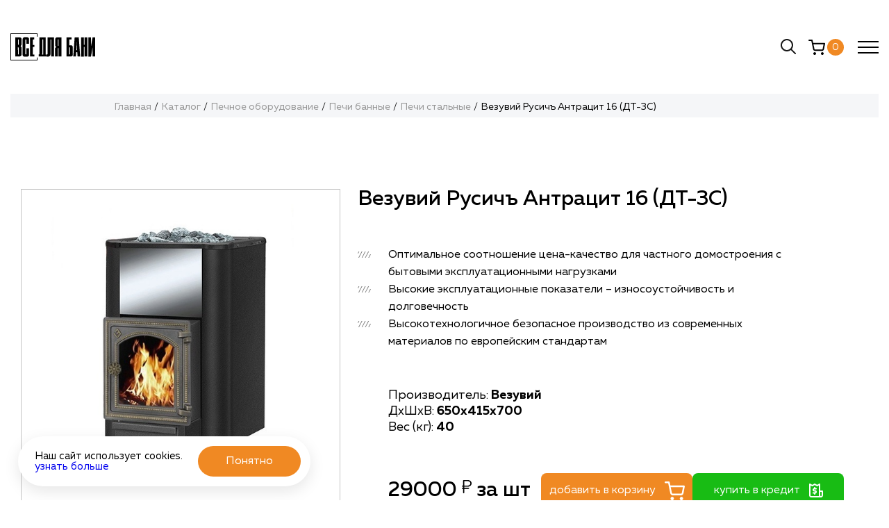

--- FILE ---
content_type: text/html; charset=UTF-8
request_url: https://saunika.ru/katalog/pechnoe_oborudovanie/pechi_bannye/pechi_stalnye/rusich_antratsit_16_dt_4s/
body_size: 14253
content:
<!DOCTYPE html>
<html lang="ru">
<head>
    <meta http-equiv="X-UA-Compatible" content="IE=edge"/>
    <meta name="viewport" content="width=device-width, initial-scale=1.0, maximum-scale=1.0, user-scalable=0">
    <link type="image/png" rel="icon" href="/local/templates/fire/assets/img/icons/favicon.png">
    <meta http-equiv="Content-Type" content="text/html; charset=UTF-8" />
<meta name="robots" content="index, follow" />
<meta name="keywords" content="Везувий Русичъ Антрацит 16 (ДТ-3С), купить Везувий Русичъ Антрацит 16 (ДТ-3С), приобрести Везувий Русичъ Антрацит 16 (ДТ-3С)" />
<meta name="description" content="Купить везувий русичъ антрацит 16 (дт-3с) по доступной цене с доставкой по Самаре и области. Заказать везувий русичъ антрацит 16 (дт-3с) для бани и сауны можно онлайн в интернет-магазине saunika.ru.У нас большой ассортимент товара!" />
<link rel="canonical" href="https://saunika.ru/katalog/pechnoe_oborudovanie/pechi_bannye/pechi_stalnye/rusich_antratsit_16_dt_4s/" />
<link href="/bitrix/css/main/bootstrap.min.css?1625495199121326" type="text/css" rel="stylesheet"/>
<link href="/bitrix/css/main/themes/blue/style.min.css?1625495199331" type="text/css" rel="stylesheet"/>
<link href="/bitrix/js/ui/design-tokens/dist/ui.design-tokens.min.css?176828081823463" type="text/css" rel="stylesheet"/>
<link href="/bitrix/js/ui/fonts/opensans/ui.font.opensans.min.css?17682780362320" type="text/css" rel="stylesheet"/>
<link href="/bitrix/js/main/popup/dist/main.popup.bundle.min.css?176828107528056" type="text/css" rel="stylesheet"/>
<link href="/bitrix/css/main/themes/green/style.min.css?1625495199334" type="text/css" rel="stylesheet"/>
<link href="/bitrix/cache/css/s1/fire/page_b6410df7b6e7c2342b7b71297d51a7f3/page_b6410df7b6e7c2342b7b71297d51a7f3_v1.css?176898049228995" type="text/css" rel="stylesheet"/>
<link href="/bitrix/cache/css/s1/fire/template_fcfee527729a505862e418eebb9a874b/template_fcfee527729a505862e418eebb9a874b_v1.css?1768980325239578" type="text/css" rel="stylesheet" data-template-style="true"/>
<script>if(!window.BX)window.BX={};if(!window.BX.message)window.BX.message=function(mess){if(typeof mess==='object'){for(let i in mess) {BX.message[i]=mess[i];} return true;}};</script>
<script>(window.BX||top.BX).message({"pull_server_enabled":"Y","pull_config_timestamp":1768281110,"shared_worker_allowed":"Y","pull_guest_mode":"N","pull_guest_user_id":0,"pull_worker_mtime":1768280663});(window.BX||top.BX).message({"PULL_OLD_REVISION":"Для продолжения корректной работы с сайтом необходимо перезагрузить страницу."});</script>
<script>(window.BX||top.BX).message({"JS_CORE_LOADING":"Загрузка...","JS_CORE_NO_DATA":"- Нет данных -","JS_CORE_WINDOW_CLOSE":"Закрыть","JS_CORE_WINDOW_EXPAND":"Развернуть","JS_CORE_WINDOW_NARROW":"Свернуть в окно","JS_CORE_WINDOW_SAVE":"Сохранить","JS_CORE_WINDOW_CANCEL":"Отменить","JS_CORE_WINDOW_CONTINUE":"Продолжить","JS_CORE_H":"ч","JS_CORE_M":"м","JS_CORE_S":"с","JSADM_AI_HIDE_EXTRA":"Скрыть лишние","JSADM_AI_ALL_NOTIF":"Показать все","JSADM_AUTH_REQ":"Требуется авторизация!","JS_CORE_WINDOW_AUTH":"Войти","JS_CORE_IMAGE_FULL":"Полный размер"});</script>

<script src="/bitrix/js/main/core/core.min.js?1768901208242882"></script>

<script>BX.Runtime.registerExtension({"name":"main.core","namespace":"BX","loaded":true});</script>
<script>BX.setJSList(["\/bitrix\/js\/main\/core\/core_ajax.js","\/bitrix\/js\/main\/core\/core_promise.js","\/bitrix\/js\/main\/polyfill\/promise\/js\/promise.js","\/bitrix\/js\/main\/loadext\/loadext.js","\/bitrix\/js\/main\/loadext\/extension.js","\/bitrix\/js\/main\/polyfill\/promise\/js\/promise.js","\/bitrix\/js\/main\/polyfill\/find\/js\/find.js","\/bitrix\/js\/main\/polyfill\/includes\/js\/includes.js","\/bitrix\/js\/main\/polyfill\/matches\/js\/matches.js","\/bitrix\/js\/ui\/polyfill\/closest\/js\/closest.js","\/bitrix\/js\/main\/polyfill\/fill\/main.polyfill.fill.js","\/bitrix\/js\/main\/polyfill\/find\/js\/find.js","\/bitrix\/js\/main\/polyfill\/matches\/js\/matches.js","\/bitrix\/js\/main\/polyfill\/core\/dist\/polyfill.bundle.js","\/bitrix\/js\/main\/core\/core.js","\/bitrix\/js\/main\/polyfill\/intersectionobserver\/js\/intersectionobserver.js","\/bitrix\/js\/main\/lazyload\/dist\/lazyload.bundle.js","\/bitrix\/js\/main\/polyfill\/core\/dist\/polyfill.bundle.js","\/bitrix\/js\/main\/parambag\/dist\/parambag.bundle.js"]);
</script>
<script>BX.Runtime.registerExtension({"name":"ui.design-tokens","namespace":"window","loaded":true});</script>
<script>BX.Runtime.registerExtension({"name":"ui.fonts.opensans","namespace":"window","loaded":true});</script>
<script>BX.Runtime.registerExtension({"name":"main.popup","namespace":"BX.Main","loaded":true});</script>
<script>BX.Runtime.registerExtension({"name":"popup","namespace":"window","loaded":true});</script>
<script type="extension/settings" data-extension="currency.currency-core">{"region":"ru"}</script>
<script>BX.Runtime.registerExtension({"name":"currency.currency-core","namespace":"BX.Currency","loaded":true});</script>
<script>BX.Runtime.registerExtension({"name":"currency","namespace":"window","loaded":true});</script>
<script>(window.BX||top.BX).message({"LANGUAGE_ID":"ru","FORMAT_DATE":"DD.MM.YYYY","FORMAT_DATETIME":"DD.MM.YYYY HH:MI:SS","COOKIE_PREFIX":"BITRIX_SM","SERVER_TZ_OFFSET":"10800","UTF_MODE":"Y","SITE_ID":"s1","SITE_DIR":"\/","USER_ID":"","SERVER_TIME":1768985320,"USER_TZ_OFFSET":0,"USER_TZ_AUTO":"Y","bitrix_sessid":"2a11cb05c19772616f4b96da865a03a8"});</script>


<script src="/bitrix/js/pull/protobuf/protobuf.js?1625495217274055"></script>
<script src="/bitrix/js/pull/protobuf/model.min.js?162549521714190"></script>
<script src="/bitrix/js/main/core/core_promise.min.js?17689012082494"></script>
<script src="/bitrix/js/rest/client/rest.client.min.js?16254952189240"></script>
<script src="/bitrix/js/pull/client/pull.client.min.js?176828066549849"></script>
<script src="/bitrix/js/main/popup/dist/main.popup.bundle.min.js?176890120867515"></script>
<script src="/bitrix/js/currency/currency-core/dist/currency-core.bundle.min.js?17682805174569"></script>
<script src="/bitrix/js/currency/core_currency.min.js?1768280517835"></script>
<script>BX.setJSList(["\/local\/templates\/fire\/components\/bitrix\/catalog.element\/detail\/script.js","\/local\/templates\/fire\/components\/bitrix\/catalog.products.viewed\/products\/script.js"]);</script>
<script>BX.setCSSList(["\/local\/templates\/fire\/components\/bitrix\/catalog\/catalog\/style.css","\/local\/templates\/fire\/components\/bitrix\/catalog.element\/detail\/style.css","\/local\/templates\/fire\/components\/bitrix\/catalog.products.viewed\/products\/style.css","\/local\/templates\/fire\/components\/bitrix\/catalog.products.viewed\/products\/themes\/blue\/style.css","\/local\/templates\/fire\/components\/bitrix\/catalog.element\/detail\/themes\/green\/style.css","\/local\/templates\/fire\/assets\/plugins\/swiper-bundle.min.css","\/local\/templates\/fire\/assets\/plugins\/nouislider.min.css","\/local\/templates\/fire\/assets\/plugins\/animate.css","\/local\/templates\/fire\/assets\/plugins\/notiflix-2.7.0.min.css","\/local\/templates\/fire\/assets\/css\/style.css","\/local\/templates\/fire\/assets\/css\/update.css"]);</script>
<script>
					(function () {
						"use strict";

						var counter = function ()
						{
							var cookie = (function (name) {
								var parts = ("; " + document.cookie).split("; " + name + "=");
								if (parts.length == 2) {
									try {return JSON.parse(decodeURIComponent(parts.pop().split(";").shift()));}
									catch (e) {}
								}
							})("BITRIX_CONVERSION_CONTEXT_s1");

							if (cookie && cookie.EXPIRE >= BX.message("SERVER_TIME"))
								return;

							var request = new XMLHttpRequest();
							request.open("POST", "/bitrix/tools/conversion/ajax_counter.php", true);
							request.setRequestHeader("Content-type", "application/x-www-form-urlencoded");
							request.send(
								"SITE_ID="+encodeURIComponent("s1")+
								"&sessid="+encodeURIComponent(BX.bitrix_sessid())+
								"&HTTP_REFERER="+encodeURIComponent(document.referrer)
							);
						};

						if (window.frameRequestStart === true)
							BX.addCustomEvent("onFrameDataReceived", counter);
						else
							BX.ready(counter);
					})();
				</script>



<script  src="/bitrix/cache/js/s1/fire/page_0c8e34a7fd16c931c0dc7a2032739ce8/page_0c8e34a7fd16c931c0dc7a2032739ce8_v1.js?176898026160497"></script>

    <title>Везувий Русичъ Антрацит 16 (ДТ-3С) купить в Самаре с доставкой</title>

    <!-- reCaptcha V3 -->
	<style>
	.grecaptcha-badge {
		display: none !important;
	}
	</style>
	<script src="https://www.google.com/recaptcha/api.js?render=6LeiHNwbAAAAAF5Jpus3hzcj6IKVBbhA7hJzvzRM"></script>
    <script>
        let _captchaKey = '6LeiHNwbAAAAAF5Jpus3hzcj6IKVBbhA7hJzvzRM';
    </script>
    <!-- //reCaptcha V3 -->
    <!-- Yandex.Metrika counter -->
    <script type="text/javascript" >
    (function(m,e,t,r,i,k,a){m[i]=m[i]||function(){(m[i].a=m[i].a||[]).push(arguments)};
    m[i].l=1*new Date();k=e.createElement(t),a=e.getElementsByTagName(t)[0],k.async=1,k.src=r,a.parentNode.insertBefore(k,a)})
    (window, document, "script", "https://mc.yandex.ru/metrika/tag.js", "ym");

    ym(84591874, "init", {
            clickmap:true,
            trackLinks:true,
            accurateTrackBounce:true,
            webvisor:true
    });
    </script>
    <noscript><div><img src="https://mc.yandex.ru/watch/84591874" style="position:absolute; left:-9999px;" alt="" /></div></noscript>
    <!-- /Yandex.Metrika counter -->
	<!-- Google tag (gtag.js) -->
<script async src="https://www.googletagmanager.com/gtag/js?id=G-FEP2E8CF8P"></script>
<script>
  window.dataLayer = window.dataLayer || [];
  function gtag(){dataLayer.push(arguments);}
  gtag('js', new Date());
  gtag('config', 'G-FEP2E8CF8P');
</script>


</head>
<body>
        <div class="wrapper main-page">
        <!-----------  Header  ---------->
        <header class="header">

            <div class="header__logo-cnt logo">
                <a href="/" class="logo__link">
                    <img src="/local/templates/fire/assets/img/logos/main-logo.svg" class="logo__picture" alt="Везувий Русичъ Антрацит 16 (ДТ-3С) купить в Самаре с доставкой">
                </a>
            </div>

            <nav class="header__menu menu">
                
<ul class="menu__list">
					
					<li class="menu__link-cnt"><a href="javascript:void(0)" class="menu__link" data-href="catalog-drop">Каталог</a></li>
				
					
					<li class="menu__link-cnt"><a href="/klientam/" class="menu__link" >Клиентам</a></li>
				
					
					<li class="menu__link-cnt"><a href="/montazh/" class="menu__link" >Монтаж</a></li>
				
					
					<li class="menu__link-cnt"><a href="/akcii/" class="menu__link" >Акции</a></li>
				
					
					<li class="menu__link-cnt"><a href="/partnery/" class="menu__link" >Партнеры</a></li>
				
					
					<li class="menu__link-cnt"><a href="/kontakty/" class="menu__link" >Контакты</a></li>
				
	</ul>
            </nav>

            <div class="header__right-wrapper">

            
              <div class="header__phone-cnt phone">
                  <a href="" class="phone__link">
                      <div class="phone__icon-cnt">
                          <img src="/local/templates/fire/assets/img/icons/header-phone-icon.svg" class="phone__icon" alt="">
                      </div>
                      <div class="phone__number">
                          <a class="metrika_header_phone" href="tel:+79179776189" >+7 (917) 977 61 89</a>
                      </div>
                  </a>

                  <div class="phone__recall-link-cnt">
                      <a class="phone__recall-link modal-trigger" data-modal-id="recall-modal">заказать звонок</a>
                  </div>
              </div>

              <div class="header__search-cnt search">
                  <a class="search__link">
                      <img src="/local/templates/fire/assets/img/icons/header-search-icon.svg" alt="" class="search__icon">
                  </a>
                  <form action="/search/" method="get">
                  <input type="text" class="search__input" name="q" placeholder="Поиск по сайту">
                  </form>
              </div>

              <div class="header__cart-cnt cart">
                  <a href="/personal/cart/" class="cart__link">
                      <div class="cart__icon-cnt">
                          <img src="/local/templates/fire/assets/img/icons/header-cart-icon.svg" alt="" class="cart__icon">
                      </div>
                      <div class="cart__current">0</div>
                  </a>
              </div>
            </div>

            <!-- <div class="header__auth-cnt auth">
                            </div> -->

            

            <!-- Menu Burger -->
            <div class="icon-menu" id="icon-menu">
                <span></span>
                <span></span>
                <span></span>
            </div>

            <!-- Mobile Menu -->
            <div class="header__mobile-nav mobile-nav" id="mobile-nav">
                <nav class="menu">
                    
<ul class="menu__list">
					
					<li class="menu__link-cnt"><a href="javascript:void(0)" class="menu__link" data-href="catalog-drop">Каталог</a></li>
				
					
					<li class="menu__link-cnt"><a href="/klientam/" class="menu__link" >Клиентам</a></li>
				
					
					<li class="menu__link-cnt"><a href="/montazh/" class="menu__link" >Монтаж</a></li>
				
					
					<li class="menu__link-cnt"><a href="/akcii/" class="menu__link" >Акции</a></li>
				
					
					<li class="menu__link-cnt"><a href="/partnery/" class="menu__link" >Партнеры</a></li>
				
					
					<li class="menu__link-cnt"><a href="/kontakty/" class="menu__link" >Контакты</a></li>
				
	</ul>
                </nav>

                <div class="phone">
                    <a href="tel:+79879542759" class="phone__link" target="_blank">
                        <div class="phone__icon-cnt">
                            <img src="/local/templates/fire/assets/img/icons/header-phone-icon.svg" class="phone__icon" alt="">
                        </div>
                        <div class="phone__number">
                            +7 (917) 977 61 89
                        </div>
                    </a>

                    <div class="phone__recall-link-cnt">
                        <a class="phone__recall-link modal-trigger" data-modal-id="recall-modal">заказать звонок</a>
                    </div>
                </div>

                <div class="auth">
                                        <a class="auth__link modal-trigger" data-modal-id="auth-modal">
                        <div class="auth__icon-cnt">
                            <img src="/local/templates/fire/assets/img/icons/header-auth-icon.svg" alt="" class="auth__icon">
                        </div>
                        <div class="auth__text">
                            авторизация
                        </div>
                    </a>
                                    </div>
                
                <div class="row">
                    <div class="search">
                        <a class="search__link">
                            <img src="/local/templates/fire/assets/img/icons/header-search-icon.svg" alt="" class="search__icon">
                        </a>
                    </div>
            
                    <div class="cart">
                        <a href="/personal/cart/" class="cart__link">
                            <div class="cart__icon-cnt">
                                <img src="/local/templates/fire/assets/img/icons/header-cart-icon.svg" alt="" class="cart__icon">
                            </div>
                            <div class="cart__current">0</div>
                        </a>
                    </div>
                </div>
            </div>
        </header>
		<!-----------  Main  ---------->
<main class="main" itemscope itemtype="http://schema.org/Product">
	<div class="breadcrumbs"><ul class="breadcrumbs__list" itemscope itemtype="https://schema.org/BreadcrumbList"><li class="breadcrumbs__link-cnt" itemprop="itemListElement" itemscope itemtype="https://schema.org/ListItem"><a href="/" title="Главная" class="breadcrumbs__link" itemprop="item"><span itemprop="name">Главная</span></a><meta itemprop="position" content="1"></li><li class="breadcrumbs__link-cnt" itemprop="itemListElement" itemscope itemtype="https://schema.org/ListItem"><a href="/katalog/" title="Каталог" class="breadcrumbs__link" itemprop="item"><span itemprop="name">Каталог</span></a><meta itemprop="position" content="2"></li><li class="breadcrumbs__link-cnt" itemprop="itemListElement" itemscope itemtype="https://schema.org/ListItem"><a href="/katalog/pechnoe_oborudovanie/" title="Печное оборудование" class="breadcrumbs__link" itemprop="item"><span itemprop="name">Печное оборудование</span></a><meta itemprop="position" content="3"></li><li class="breadcrumbs__link-cnt" itemprop="itemListElement" itemscope itemtype="https://schema.org/ListItem"><a href="/katalog/pechnoe_oborudovanie/pechi_bannye/" title="Печи банные" class="breadcrumbs__link" itemprop="item"><span itemprop="name">Печи банные</span></a><meta itemprop="position" content="4"></li><li class="breadcrumbs__link-cnt" itemprop="itemListElement" itemscope itemtype="https://schema.org/ListItem"><a href="/katalog/pechnoe_oborudovanie/pechi_bannye/pechi_stalnye/" title="Печи стальные" class="breadcrumbs__link" itemprop="item"><span itemprop="name">Печи стальные</span></a><meta itemprop="position" content="5"></li><li class="breadcrumbs__link-cnt" itemprop="itemListElement" itemscope itemtype="https://schema.org/ListItem"><a href="javascript:void(0);" title="Везувий Русичъ Антрацит 16 (ДТ-3С)" class="breadcrumbs__link"><span itemprop="name">Везувий Русичъ Антрацит 16 (ДТ-3С)</span></a><meta itemprop="position" content="6"></li></ul></div>	<!-- Detail Page Content -->
	<section class="detail-content">
		<!-- Detail Item Card -->
		<div class="item-card">
			<div class="item-card__picture-cnt">
								<div class="swiper-products">
					<div class="swiper-wrapper">
													<div class="swiper-slide">
								<img 
									class="item-card__picture image-cover" 
									src="/upload/iblock/0c0/gqa1ssa0qtfkn66v0a7m9qr38o105ubz.jpg" 
									alt="Везувий Русичъ Антрацит 16 (ДТ-3С)" 
									itemprop="image">
							</div>
												<div class="swiper-button-prev"></div>
        				<div class="swiper-button-next"></div>
					</div>
				</div>
				
					
			</div>
			<div class="item-card__info info">
				<div class="info__title-cnt">
					<h1 class="info__title" itemprop="name">Везувий Русичъ Антрацит 16 (ДТ-3С)</h1>
				</div>
				<div class="info__items">
					<div class="info__item item">
						<div class="item__icon-cnt">
							<img src="/local/templates/fire/assets/img/icons/detail-info-item-icon.svg" alt="" class="item__icon">
						</div>
						<div class="item__text">
							Оптимальное соотношение цена-качество для частного домостроения с бытовыми
							эксплуатационными
							нагрузками
						</div>
					</div>
					<div class="info__item item">
						<div class="item__icon-cnt">
							<img src="/local/templates/fire/assets/img/icons/detail-info-item-icon.svg" alt="" class="item__icon">
						</div>
						<div class="item__text">
							Высокие эксплуатационные показатели – износоустойчивость и долговечность
						</div>
					</div>
					<div class="info__item item">
						<div class="item__icon-cnt">
							<img src="/local/templates/fire/assets/img/icons/detail-info-item-icon.svg" alt="" class="item__icon">
						</div>
						<div class="item__text">
							Высокотехнологичное безопасное производство из современных материалов по европейским
							стандартам
						</div>
					</div>
				</div>
				<div class="info__params">
																	<div class="info__param param">
							<span class="param__name">Производитель:</span>
							<span class="param__value" id="detail-info-sizes">Везувий</span>
							<!--<span class="param__measure">С</span>-->
						</div>
																	<div class="info__param param">
							<span class="param__name">ДxШxВ:</span>
							<span class="param__value" id="detail-info-sizes">650x415x700</span>
							<!--<span class="param__measure">С</span>-->
						</div>
																	<div class="info__param param">
							<span class="param__name">Вес (кг):</span>
							<span class="param__value" id="detail-info-sizes">40</span>
							<!--<span class="param__measure">С</span>-->
						</div>
									</div>
				<div class="info__stock" style="display: none;">
					<img src="/local/templates/fire/assets/img/icons/stock-status-check-icon.svg" alt="" class="stock__icon">
					<span class="stock__text">в наличии</span>
				</div>
								<div class="info__price-cart-cnt" itemprop="offers" itemscope itemtype="http://schema.org/Offer">
											<link itemprop="availability" href="http://schema.org/InStock">
										<div class="info__price price">
						<meta itemprop="price" content="29000">
    					<meta itemprop="priceCurrency" content="RUB">
						<span class="price__value" data-start-price="29000">29000</span>
						<img src="/local/templates/fire/assets/img/icons/rub-black.svg" alt="rub class="price__currency-icon">
												<span class="price__measure">за шт</span>
					</div>
					<div class="buttonOuter">
						<div class="info__cart-btn-cnt">
							<button class="info__cart-btn" data-product-id="446" data-properties='[]' data-fullprice="29000">
							добавить в корзину
							<img src="/local/templates/fire/assets/img/icons/cart-white.svg" alt="" class="icon">
							</button>
						</div>
						<div class="info__credit-btn-cnt">
							<button class="info__credit-btn modal-trigger" data-product-id="446" data-modal-id="credit-modal">
							купить в кредит
							<img src="/local/templates/fire/assets/img/icons/credit-white.svg" alt="" class="icon">
							</button>
						</div>
					</div>
				</div>
			</div>
		</div>

				<!-- Detail Item Description -->
		<div class="item-description">
			<div class="item-description__title-cnt">
				<h3 class="item-description__title">Описание</h3>
			</div>
			<div class="item-description__text">
				<div class="item-description__text-left" itemprop="description">
					<p class="item-description__text-p">Преимущество печи Русичъ;<br>
<br>
1. Конструкционная сталь 6-8мм<br>
2. Чугунный зуб отбойник<br>
3. Чугунная топочная дверь<br>
4. Чугунная колосниковая решётка<br>
5. Конвекционно-вентилируемый кожух вмещающий до 50кг камней<br>
6. Срок службы 10 лет</p>
				</div>
				<div class="item-description__text-right">
				</div>
			</div>
		</div>
		
	  
		
	</section>


<div class="catalog-products-viewed bx-blue" data-entity="catalog-products-viewed-container">
	</div>

<script>
	BX.message({
		BTN_MESSAGE_BASKET_REDIRECT: 'Перейти в корзину',
		BASKET_URL: '/personal/basket.php',
		ADD_TO_BASKET_OK: 'Товар добавлен в корзину',
		TITLE_ERROR: 'Ошибка',
		TITLE_BASKET_PROPS: 'Свойства товара, добавляемые в корзину',
		TITLE_SUCCESSFUL: 'Товар добавлен в корзину',
		BASKET_UNKNOWN_ERROR: 'Неизвестная ошибка при добавлении товара в корзину',
		BTN_MESSAGE_SEND_PROPS: 'Выбрать',
		BTN_MESSAGE_CLOSE: 'Закрыть',
		BTN_MESSAGE_CLOSE_POPUP: 'Продолжить покупки',
		COMPARE_MESSAGE_OK: 'Товар добавлен в список сравнения',
		COMPARE_UNKNOWN_ERROR: 'При добавлении товара в список сравнения произошла ошибка',
		COMPARE_TITLE: 'Сравнение товаров',
		PRICE_TOTAL_PREFIX: 'на сумму',
		RELATIVE_QUANTITY_MANY: 'много',
		RELATIVE_QUANTITY_FEW: 'мало',
		BTN_MESSAGE_COMPARE_REDIRECT: 'Перейти в список сравнения',
		SITE_ID: 's1'
	});
	var obbx_2004496212_0w9xn1 = new JCCatalogProductsViewedComponent({
		initiallyShowHeader: '',
		container: 'catalog-products-viewed-container'
	});
</script>		<script>
			BX.Currency.setCurrencies([{'CURRENCY':'RUB','FORMAT':{'FORMAT_STRING':'# &#8381;','DEC_POINT':'.','THOUSANDS_SEP':'&nbsp;','DECIMALS':2,'THOUSANDS_VARIANT':'B','HIDE_ZERO':'Y'}}]);
		</script>
		
	<section class="question-form-section">
    <div class="question-form-section__title-cnt section-title-cnt">
        <div class="section-title-cnt__icon-cnt">
            <img src="/local/templates/fire/assets/img/icons/section-title-icon.png" alt="" class="section-title-cnt__icon">
        </div>
        <h2 class="section-title-cnt__title">
            Задайте вопрос
        </h2>
        <p class="section-title-cnt__subtitle">
            Не нашли что искали? Напишите Ваш вопрос и наши специалисты Вам обязательно помогут
        </p>
    </div>

    <form action="/api/action.php" method="post" class="question-form-section__form form">
        <div class="form__input-cnt">
            <input type="text" class="form__inmut-name form__input" name="name" placeholder="Ваше имя" required minlength="3">
            <input type="phone" class="form__inmut-phone form__input" name="phone" placeholder="Номер телефона" required minlength="5">
        </div>
        <div class="form__textaera-cnt">
            <textarea class="form__textaera" name="message" id="" placeholder="Комментарий" required minlength="5"></textarea>
        </div>
        <div class="input-conf custom-checkbox">
          <input id="checkbox2" type="checkbox" required="" checked="">
          <label for="checkbox2" class="checkmark"></label>
          <span>
          Cогласен с условиями <a target="_blank" href="/politka-obrabotki-personalnyh-dannyh/">обработки персональных данных</a></span>
        </div>
        <div class="form__submit-cnt">
            <button type="submit" class="form__submit">
                Отправить
                <img src="/local/templates/fire/assets/img/icons/arrow-white.svg" class="arrow" alt="">
            </button>
        </div>
    </form>
</section>
</main>

		<script>
			BX.Currency.setCurrencies([{'CURRENCY':'BYN','FORMAT':{'FORMAT_STRING':'# руб.','DEC_POINT':'.','THOUSANDS_SEP':'&nbsp;','DECIMALS':2,'THOUSANDS_VARIANT':'B','HIDE_ZERO':'Y'}},{'CURRENCY':'EUR','FORMAT':{'FORMAT_STRING':'# &euro;','DEC_POINT':'.','THOUSANDS_SEP':'&nbsp;','DECIMALS':2,'THOUSANDS_VARIANT':'B','HIDE_ZERO':'Y'}},{'CURRENCY':'RUB','FORMAT':{'FORMAT_STRING':'# &#8381;','DEC_POINT':'.','THOUSANDS_SEP':'&nbsp;','DECIMALS':2,'THOUSANDS_VARIANT':'B','HIDE_ZERO':'Y'}},{'CURRENCY':'UAH','FORMAT':{'FORMAT_STRING':'# грн.','DEC_POINT':'.','THOUSANDS_SEP':'&nbsp;','DECIMALS':2,'THOUSANDS_VARIANT':'B','HIDE_ZERO':'Y'}},{'CURRENCY':'USD','FORMAT':{'FORMAT_STRING':'$#','DEC_POINT':'.','THOUSANDS_SEP':',','DECIMALS':2,'THOUSANDS_VARIANT':'C','HIDE_ZERO':'Y'}}]);
		</script>
			<script>
		BX.ready(BX.defer(function(){
			if (!!window.obbx_117848907_446)
			{
				window.obbx_117848907_446.allowViewedCount(true);
			}
		}));
	</script>

	        <!-----------  Footer  ---------->
        <footer class="footer">
            <div class="footer__main">
                <div class="footer__menu menu">
                    <div class="menu__title">
                        Меню
                    </div>
                    <div class="menu__body">
                        
<ul class="menu__list">
					
					<li class="menu__link-cnt"><a href="/" class="menu__link">Главная</a></li>
				
					
					<li class="menu__link-cnt"><a href="/katalog/" class="menu__link">Каталог</a></li>
				
					
					<li class="menu__link-cnt"><a href="/akcii/" class="menu__link">Акции</a></li>
				
					
					<li class="menu__link-cnt"><a href="/montazh/" class="menu__link">Монтаж</a></li>
				
					
					<li class="menu__link-cnt"><a href="/dostavka/" class="menu__link">Доставка</a></li>
				
					
					<li class="menu__link-cnt"><a href="/kreditovanie/" class="menu__link">Кредитование</a></li>
				
					
					<li class="menu__link-cnt"><a href="/kontakty/" class="menu__link">Контакты</a></li>
				
	</ul>
                    </div>
                </div>
                

<div class="footer__catalog catalog">
    <div class="catalog__title">Каталог</div>
    <div class="catalog__body">
                                <div class="catalog__part part">
                <div class="part__subtitle">Печное оборудование</div>
                                <div class="part__body">
                    <ul class="part__list">
                                                <li class="part__link-cnt">
                            <a href="/katalog/pechnoe_oborudovanie/pechi_bannye/" class="part__link">Печи банные</a>
                        </li>
                                                <li class="part__link-cnt">
                            <a href="/katalog/pechnoe_oborudovanie/pechi_otopitelnye/" class="part__link">Печи отопительные</a>
                        </li>
                                                <li class="part__link-cnt">
                            <a href="/katalog/pechnoe_oborudovanie/pechi_ermak/" class="part__link">Печи Ермак</a>
                        </li>
                                                <li class="part__link-cnt">
                            <a href="/katalog/pechnoe_oborudovanie/pechi_kaminy/" class="part__link">Печи камины</a>
                        </li>
                                                <li class="part__link-cnt">
                            <a href="/katalog/pechnoe_oborudovanie/kotly_otopitelnye/" class="part__link">Котлы отопительные</a>
                        </li>
                                                <li class="part__link-cnt">
                            <a href="/katalog/pechnoe_oborudovanie/dymokhody/" class="part__link">Дымоходы</a>
                        </li>
                                                <li class="part__link-cnt">
                            <a href="/katalog/pechnoe_oborudovanie/mangaly_i_kazany/" class="part__link">Мангалы и казаны</a>
                        </li>
                                                <li class="part__link-cnt">
                            <a href="/katalog/pechnoe_oborudovanie/komplektuyushchie/" class="part__link">Комплектующие для печей</a>
                        </li>
                                                <li class="part__link-cnt">
                            <a href="/katalog/pechnoe_oborudovanie/kaminnoe_i_pechnoe_lite/" class="part__link">Каминное и печное литье</a>
                        </li>
                                                <li class="part__link-cnt">
                            <a href="/katalog/pechnoe_oborudovanie/bondarnye_izdeliya/" class="part__link">Аксессуары для бани</a>
                        </li>
                                                <li class="part__link-cnt">
                            <a href="/katalog/pechnoe_oborudovanie/kamni/" class="part__link">Камни</a>
                        </li>
                                                <li class="part__link-cnt">
                            <a href="/katalog/pechnoe_oborudovanie/tandyry/" class="part__link">Тандыры</a>
                        </li>
                                                <li class="part__link-cnt">
                            <a href="/katalog/pechnoe_oborudovanie/setki_kamenki/" class="part__link">Сетки-каменки</a>
                        </li>
                                                <li class="part__link-cnt">
                            <a href="/katalog/pechnoe_oborudovanie/parogeneratory/" class="part__link">Парогенераторы</a>
                        </li>
                                            </ul>
                </div>
                            </div>
                                <div class="catalog__part part">
                <div class="part__subtitle">Пиломатериалы</div>
                                <div class="part__body">
                    <ul class="part__list">
                                                <li class="part__link-cnt">
                            <a href="/katalog/pilomaterialy/vagonka/" class="part__link">Вагонка</a>
                        </li>
                                                <li class="part__link-cnt">
                            <a href="/katalog/pilomaterialy/vagonka_shtil/" class="part__link">Вагонка штиль</a>
                        </li>
                                                <li class="part__link-cnt">
                            <a href="/katalog/pilomaterialy/imitatsiya_brusa/" class="part__link">Имитация бруса</a>
                        </li>
                                                <li class="part__link-cnt">
                            <a href="/katalog/pilomaterialy/blok_khaus/" class="part__link">Блок-хаус</a>
                        </li>
                                                <li class="part__link-cnt">
                            <a href="/katalog/pilomaterialy/doska_pola/" class="part__link">Доски для пола</a>
                        </li>
                                                <li class="part__link-cnt">
                            <a href="/katalog/pilomaterialy/terrasnaya_doska/" class="part__link">Террасная доска</a>
                        </li>
                                                <li class="part__link-cnt">
                            <a href="/katalog/pilomaterialy/strogannaya_doska_i_brus/" class="part__link">Строганная доска и брус</a>
                        </li>
                                                <li class="part__link-cnt">
                            <a href="/katalog/pilomaterialy/elementy_lestnits/" class="part__link">Элементы лестниц</a>
                        </li>
                                                <li class="part__link-cnt">
                            <a href="/katalog/pilomaterialy/melkiy_pogonazh/" class="part__link">Мелкий погонаж</a>
                        </li>
                                                <li class="part__link-cnt">
                            <a href="/katalog/pilomaterialy/soputstvuyushchie_tovary/" class="part__link">Сопутствующие товары</a>
                        </li>
                                                <li class="part__link-cnt">
                            <a href="/katalog/pilomaterialy/dveri_i_okna_dlya_bani/" class="part__link">Двери и окна для бани</a>
                        </li>
                                                <li class="part__link-cnt">
                            <a href="/katalog/pilomaterialy/bannye_shtuchki/" class="part__link">Банные штучки</a>
                        </li>
                                                <li class="part__link-cnt">
                            <a href="/katalog/pilomaterialy/polok/" class="part__link">Полок</a>
                        </li>
                                                <li class="part__link-cnt">
                            <a href="/katalog/pilomaterialy/brus/" class="part__link">Брус</a>
                        </li>
                                            </ul>
                </div>
                            </div>
            </div>
</div>                <div class="footer__contacts contacts">
                    <div class="contacts__cnt">
                        <a href="/" class="contacts__logo-cnt">
                            <img src="/local/templates/fire/assets/img/logos/main-logo.svg" alt="" class="contacts__logo">
                        </a>
                        <div class="contacts__phones contacts__items">
                            <a href="tel:+79179776189" class="contacts__phone contacts__item item metrika_footer_phone">
                                <div class="item__icon-cnt">
                                    <img src="/local/templates/fire/assets/img/icons/footer-phone.svg" alt="" class="item__icon">
                                </div>
                                <div class="item__text">+7 (917) 977 61 89</div>
                            </a>
                            <!-- <a href="tel:+79879542759" class="contacts__phone contacts__item item metrika_footer_phone">
                                <div class="item__icon-cnt">
                                    <img src="/local/templates/fire/assets/img/icons/footer-phone.svg" alt="" class="item__icon">
                                </div>
                                <div class="item__text">+7 987 954-27-59</div>
                            </a> -->
                        </div>
                        <div class="contacts__addresses contacts__items">
                            <div class="contacts__adress contacts__item item">
                                <div class="item__icon-cnt">
                                    <img src="/local/templates/fire/assets/img/icons/footer-locarion.svg" alt="" class="item__icon">
                                </div>
                                <div class="item__text">Самара, п. Яицкое, ул. Каширская, 3б</div>
                            </div>
                            <div class="contacts__adress contacts__item item">
                                <div class="item__icon-cnt">
                                    <img src="/local/templates/fire/assets/img/icons/footer-locarion.svg" alt="" class="item__icon">
                                </div>
                                <div class="item__text">Самара, п. Спутник, ул. Придорожная, 2Г</div>
                            </div>
                            <div class="contacts__adress contacts__item item">
                                <div class="item__icon-cnt">
                                    <img src="/local/templates/fire/assets/img/icons/footer-locarion.svg" alt="" class="item__icon">
                                </div>
                                <div class="item__text">г. Самара Ракитовское шоссе 2А стр 2</div>
                            </div>
                        </div>
                        <div class="contacts__emails contacts__items">
                            <a href="" target="_blanc" class="contacts__email contacts__item item">
                                <div class="item__icon-cnt">
                                    <img src="/local/templates/fire/assets/img/icons/footer-email.svg" alt="" class="item__icon">
                                </div>
                                <div  class="metrika_footer_email item__text">pechcentr@rambler.ru</div>
                            </a>
                        </div>
                        <div class="contacts__time contacts__item item">
                            <div class="item__icon-cnt">
                                <img src="/local/templates/fire/assets/img/icons/footer-time.svg" alt="" class="item__icon">
                            </div>
                            <div class="item__text">
                                Время работы <br>
                                пн-сб: 8.00 – 17.00, вск: 8.00 – 15.00
                            </div>
                        </div>
                        <div class="contacts__privacy-cnt">
                            <a href="/politka-obrabotki-personalnyh-dannyh/" target="_blanc" class="contacts__privacy-link">
                                Политка обработки персональных данных
                            </a>
                            <br>
                            <br>
                            <a href="/cookie/" target="_blanc" class="contacts__privacy-link">
                                Политика использования файлов cookie
                            </a>
                        </div>
                    </div>
                </div>
            </div>
            <div class="footer__bottom">
                <div class="footer__bottom-cnt">
                    <div class="footer__copyright">
                        © 2026 Все для бани. Все права защищены.
                    </div>
                    <!--<div class="footer__social-links social-links">
                        <a href="" target="_blanc" class="social-links__link">
                            <img src="/local/templates/fire/assets/img/icons/social-twitter.svg" alt="" class="social-links__icon">
                        </a>
                        <a href="" target="_blanc" class="social-links__link">
                            <img src="/local/templates/fire/assets/img/icons/social-facebook.svg" alt="" class="social-links__icon">
                        </a>
                        <a href="" target="_blanc" class="social-links__link">
                            <img src="/local/templates/fire/assets/img/icons/social-insta.svg" alt="" class="social-links__icon">
                        </a>
                        <a href="" target="_blanc" class="social-links__link">
                            <img src="/local/templates/fire/assets/img/icons/social-youtube.svg" alt="" class="social-links__icon">
                        </a>
                        <a href="" target="_blanc" class="social-links__link">
                            <img src="/local/templates/fire/assets/img/icons/social-whatsapp.svg" alt="" class="social-links__icon">
                        </a>
                    </div>-->
                </div>
            </div>
        </footer>

        <!------------ Modals ------------>
        <!-- Recall Modal -->
        <div class="modal-bg" id="recall-modal">
            <div class="modal-body recall-modal">
                <div class="modal-cross-btn">
                    <span></span>
                    <span></span>
                </div>
                <div class="modal-body__title">
                    Заказать звонок
                </div>
                <form action="/api/action.php" method="post" class="modal-body__form form">
                    <input type="hidden" name="action" value="callback"> <!-- Добавлено! -->
                    <input type="text" name="name" class="form__input" placeholder="Ваше имя" required>
                    <input type="text" name="phone" class="form__input" placeholder="Номер телефона" required>
                    <div class="input-conf custom-checkbox">
                      <input id="checkbox1" type="checkbox" required="" checked="">
                      <label for="checkbox1" class="checkmark"></label>
                      <span>
                      Cогласен с условиями <a target="_blank" href="/politka-obrabotki-personalnyh-dannyh/">обработки персональных данных</a></span>
                    </div>
                    <div class="form__submit-cnt">
                        <button type="submit" class="form__submit">
                            Отправить
                            <img src="/local/templates/fire/assets/img/icons/arrow-white.svg" class="form__submit-arrow" alt="">
                        </button>
                    </div>
                </form>
            </div>
        </div>

		<div class="modal-bg" id="credit-modal">
            <div class="modal-body recall-modal">
                <div class="modal-cross-btn">
                    <span></span>
                    <span></span>
                </div>
                <div class="modal-body__title">
                    Заявка на кредит в банке
                </div>
                <form action="/api/action.php" method="post" class="modal-body__form form">
                    <input type="text" name="name" class="form__input" placeholder="Ваше имя" required>
                    <input type="text" name="phone" class="form__input" placeholder="Номер телефона" required>
                    <div class="form__submit-cnt">
                        <button type="submit" class="form__submit">
                            Отправить
                            <img src="/local/templates/fire/assets/img/icons/arrow-white.svg" class="form__submit-arrow" alt="">
                        </button>
                    </div>
                </form>
            </div>
        </div>


        <div class="modal-bg" id="youtube_modal">
            <div class="modal-body recall-modal">
                <div class="modal-cross-btn">
                    <span></span>
                    <span></span>
                </div>
                <iframe width="560" height="315" src="https://www.youtube.com/embed/7e5317_4TIE" title="YouTube video player" frameborder="0" allow="accelerometer; autoplay; clipboard-write; encrypted-media; gyroscope; picture-in-picture" allowfullscreen></iframe>
            </div>
        </div>

        <!-- Authorization Modal -->
        <div class="modal-bg" id="auth-modal">
            <div class="modal-body auth-modal">
                <div class="modal-cross-btn">
                    <span></span>
                    <span></span>
                </div>
                <div class="modal-body__title">
                    Вход
                </div>
                <form id="__auth-form" action="/api/action.php" method="post" class="modal-body__form form">
                    <input type="text" name="username" class="form__input form__input-login" placeholder="E-mail / Логин" required>
                    <input type="password" name="password" class="form__input form__input-password" placeholder="Пароль" required>
                    <div class="form__submit-cnt">
                        <button type="submit" class="form__submit">
                            Войти
                        </button>
                    </div>
                </form>
                <div class="modal-body__note">
                    У вас ещё нет аккаунта? <a class="reg-link modal-trigger" data-modal-id="reg-modal">Зарегистрироваться</a>
                    <!-- У вас ещё нет аккаунта? <a class="reg-link modal-trigger" data-modal-id="reg-modal">Зарегистрироваться</a> -->
                </div>
            </div>
        </div>

        <!-- Registration Modal -->
        <div class="modal-bg" id="reg-modal">
            <div class="modal-body reg-modal">
                <div class="modal-cross-btn">
                    <span></span>
                    <span></span>
                </div>
                <div class="modal-body__title">
                    Регистрация
                </div>
                <form id="__register-form" action="/api/action.php" method="post" class="modal-body__form form">
                    <input type="text" name="name" class="form__input" placeholder="Имя" required>
                    <input type="text" name="login" class="form__input" placeholder="* Логин (минимум 3 символа)" required>
                    <input type="password" name="password" class="form__input" placeholder="* Пароль" required>
                    <input type="password" name="confirm_password" class="form__input" placeholder="* Подтверждение пароля" required>
                    <input type="email" name="email" class="form__input" placeholder="* E-Mail" required>
                    <div class="form__submit-cnt">
                        <button type="submit" class="form__submit">
                            Зарегистрироваться
                        </button>
                    </div>
                </form>
                <div class="modal-body__note">
                    <p>Пароль должен быть не менее 0 символов длиной.</p> 
                    <p><span class="red-star">*</span> Обязательные поля.</p>
                </div>
                <div class="modal-body__note">
                    <a class="auth-link modal-trigger" data-modal-id="auth-modal">Авторизация</a>
                </div>
            </div>
        </div>
        <div class="block_modal_footer">
            <a href="tel:+79179776189" target="_blank" class="left_button_call">
            <img src="/local/templates/fire/assets/img/phone_icon_2.svg" alt=""> 
            Получить консультацию</a>
            <a target="_blank" class="left_button_whats" href="https://api.whatsapp.com/send?phone=+79179776189&amp;text=Здравствуйте! ">
            <img src="/local/templates/fire/assets/img/whatsapp_2.svg" alt=""> 
            Напишите нам в WhatsApp</a>
        </div>
        

        <!------------ Menu FullScreen Dropdowns ------------>
        <!-- Catalog Dropdown -->
        <div class="menu-drop catalog" id="catalog-drop">
            <div class="menu-drop__close">
                <span></span>
                <span></span>
            </div>
            

<div class="content">
            <div class="content__part part">
						<div class="part__title"><a href="/katalog/pechnoe_oborudovanie/">Печное оборудование</a></div>
            <div class="part__list">
                                    
                    <ul class="part__list-col">
                                                                    <li class="part__link-cnt">
                                                        <a href="/katalog/pechnoe_oborudovanie/pechi_bannye/" class="part__link">Печи банные</a>
                        </li>
                                                                    <li class="part__link-cnt">
                                                        <a href="/katalog/pechnoe_oborudovanie/pechi_otopitelnye/" class="part__link">Печи отопительные</a>
                        </li>
                                                                    <li class="part__link-cnt">
                                                        <a href="/katalog/pechnoe_oborudovanie/pechi_ermak/" class="part__link">Печи Ермак</a>
                        </li>
                                                                    <li class="part__link-cnt">
                                                        <a href="/katalog/pechnoe_oborudovanie/pechi_kaminy/" class="part__link">Печи камины</a>
                        </li>
                                                                    <li class="part__link-cnt">
                                                        <a href="/katalog/pechnoe_oborudovanie/kotly_otopitelnye/" class="part__link">Котлы отопительные</a>
                        </li>
                                                                    <li class="part__link-cnt">
                                                        <a href="/katalog/pechnoe_oborudovanie/dymokhody/" class="part__link">Дымоходы</a>
                        </li>
                                                                    <li class="part__link-cnt">
                                                        <a href="/katalog/pechnoe_oborudovanie/mangaly_i_kazany/" class="part__link">Мангалы и казаны</a>
                        </li>
                                                                </ul>
                    
                                            <!-- second column -->
                        <ul class="part__list-col">
                                                    <li class="part__link-cnt">
                                                                <a href="/katalog/pechnoe_oborudovanie/komplektuyushchie/" class="part__link">Комплектующие для печей</a>
                            </li>
                                                    <li class="part__link-cnt">
                                                                <a href="/katalog/pechnoe_oborudovanie/kaminnoe_i_pechnoe_lite/" class="part__link">Каминное и печное литье</a>
                            </li>
                                                    <li class="part__link-cnt">
                                                                <a href="/katalog/pechnoe_oborudovanie/bondarnye_izdeliya/" class="part__link">Аксессуары для бани</a>
                            </li>
                                                    <li class="part__link-cnt">
                                                                <a href="/katalog/pechnoe_oborudovanie/kamni/" class="part__link">Камни</a>
                            </li>
                                                    <li class="part__link-cnt">
                                                                <a href="/katalog/pechnoe_oborudovanie/tandyry/" class="part__link">Тандыры</a>
                            </li>
                                                    <li class="part__link-cnt">
                                                                <a href="/katalog/pechnoe_oborudovanie/setki_kamenki/" class="part__link">Сетки-каменки</a>
                            </li>
                                                    <li class="part__link-cnt">
                                                                <a href="/katalog/pechnoe_oborudovanie/parogeneratory/" class="part__link">Парогенераторы</a>
                            </li>
                                                </ul>
                        <!-- //second column -->
                                                </div>
        </div>
            <div class="content__part part">
						<div class="part__title"><a href="/katalog/pilomaterialy/">Пиломатериалы</a></div>
            <div class="part__list">
                                    
                    <ul class="part__list-col">
                                                                    <li class="part__link-cnt">
                                                        <a href="/katalog/pilomaterialy/vagonka/" class="part__link">Вагонка</a>
                        </li>
                                                                    <li class="part__link-cnt">
                                                        <a href="/katalog/pilomaterialy/vagonka_shtil/" class="part__link">Вагонка штиль</a>
                        </li>
                                                                    <li class="part__link-cnt">
                                                        <a href="/katalog/pilomaterialy/imitatsiya_brusa/" class="part__link">Имитация бруса</a>
                        </li>
                                                                    <li class="part__link-cnt">
                                                        <a href="/katalog/pilomaterialy/blok_khaus/" class="part__link">Блок-хаус</a>
                        </li>
                                                                    <li class="part__link-cnt">
                                                        <a href="/katalog/pilomaterialy/doska_pola/" class="part__link">Доски для пола</a>
                        </li>
                                                                    <li class="part__link-cnt">
                                                        <a href="/katalog/pilomaterialy/terrasnaya_doska/" class="part__link">Террасная доска</a>
                        </li>
                                                                    <li class="part__link-cnt">
                                                        <a href="/katalog/pilomaterialy/strogannaya_doska_i_brus/" class="part__link">Строганная доска и брус</a>
                        </li>
                                                                </ul>
                    
                                            <!-- second column -->
                        <ul class="part__list-col">
                                                    <li class="part__link-cnt">
                                                                <a href="/katalog/pilomaterialy/elementy_lestnits/" class="part__link">Элементы лестниц</a>
                            </li>
                                                    <li class="part__link-cnt">
                                                                <a href="/katalog/pilomaterialy/melkiy_pogonazh/" class="part__link">Мелкий погонаж</a>
                            </li>
                                                    <li class="part__link-cnt">
                                                                <a href="/katalog/pilomaterialy/soputstvuyushchie_tovary/" class="part__link">Сопутствующие товары</a>
                            </li>
                                                    <li class="part__link-cnt">
                                                                <a href="/katalog/pilomaterialy/dveri_i_okna_dlya_bani/" class="part__link">Двери и окна для бани</a>
                            </li>
                                                    <li class="part__link-cnt">
                                                                <a href="/katalog/pilomaterialy/bannye_shtuchki/" class="part__link">Банные штучки</a>
                            </li>
                                                    <li class="part__link-cnt">
                                                                <a href="/katalog/pilomaterialy/polok/" class="part__link">Полок</a>
                            </li>
                                                    <li class="part__link-cnt">
                                                                <a href="/katalog/pilomaterialy/brus/" class="part__link">Брус</a>
                            </li>
                                                </ul>
                        <!-- //second column -->
                                                </div>
        </div>
    </div>        </div>
    </div>

    <div class="cookie-popup">
      <div class="cookie-wrap">
        <p>Наш сайт использует cookies. </p>
        <a target="_blank" href="/cookie/">узнать больше</a>
      </div>
      <button class="cookie-popup__button">Понятно</button>
    </div>

    <script>
      document.addEventListener('DOMContentLoaded', () => {
          const cookiePopup = document.querySelector('.cookie-popup');
          const acceptButton = document.querySelector('.cookie-popup__button');

          // Проверяем наличие куки с новым названием
          const hasAcceptedCookies = document.cookie.split(';').some(item => item.trim().startsWith('suncookiesAccepted='));

          if (!hasAcceptedCookies) {
              cookiePopup.classList.remove('disabled');
          } else {
              cookiePopup.classList.add('disabled');
          }

          acceptButton.addEventListener('click', () => {
              const date = new Date();
              date.setTime(date.getTime() + (365 * 24 * 60 * 60 * 1000));
              // Устанавливаем куку с новым названием
              document.cookie = `suncookiesAccepted=true; expires=${date.toUTCString()}; path=/`;
              
              cookiePopup.classList.add('disabled');
          });
      });
    </script>

    <script src="https://use.fontawesome.com/ea51a0b24c.js"></script>     
    <script src="/local/templates/fire/assets/plugins/wow.min.js"></script>
    <script src="/local/templates/fire/assets/plugins/swiper-bundle.min.js"></script>
    <script src="/local/templates/fire/assets/plugins/nouislider.min.js"></script>
    <script src="/local/templates/fire/assets/plugins/notiflix-2.7.0.min.js"></script>
    <!--<script src="/local/templates/fire/assets/plugins/jquery.maskedinput.min.js"></script>-->
    <script src="/local/templates/fire/assets/plugins/ajax.js"></script>
    <script src="/local/templates/fire/assets/js/script.js?v=3"></script>
    <!--<script>
        $(document).ready(function() {
            $('input[name=phone').mask('+7 (999) 999-99-99');
        });
    </script>-->
    <script>

        function filterHandler(isSimpleUpdate=true, pageNumber=0)
        {
            if(document.querySelector('.catalog-main__items-grid'))
            {
                BX.showWait();

                const filterData = {
                    'prices': [],
                    'brands': [],
                    'places': [],
                    'section_id': null,
                };

                if(document.querySelector('#cost-range-input-min') && document.querySelector('#cost-range-input-max')) {
                    filterData.prices.push(document.querySelector('#cost-range-input-min').value);
                    filterData.prices.push(document.querySelector('#cost-range-input-max').value);
                }

                if(document.querySelector('.catalog-section') && document.querySelector('.catalog-section').getAttribute('data-section-id'))
                    filterData.section_id = document.querySelector('.catalog-section').getAttribute('data-section-id');

                document.querySelectorAll('.filter__brands .filter__checkbox').forEach((element) => {
                    if(element.checked)
                        filterData.brands.push(element.value);
                });

                document.querySelectorAll('.filter__places .filter__checkbox').forEach((element) => {
                    if(element.checked)
                        filterData.places.push(element.value);
                });

                const requestData = {
                    'data': encodeURIComponent(JSON.stringify(filterData)),
                    'PAGEN_1': pageNumber
                };

                document.querySelector('.catalog-main__items-grid').classList.add('blur-block');
                
                // Определяем путь к filter.php в зависимости от текущего каталога
                const currentPath = window.location.pathname;
                const filterPath = currentPath.includes('/katalogtest/') ? '/katalogtest/filter.php' : '/katalog/filter.php';
                
                ajax.get(
                    filterPath,
                    requestData,
                    function (response) {

                        if(response === '')
                        {
                            Notiflix.Report.Warning('Фильтр', 'Фильтр ничего не смог найти, попробуйте еще раз', 'Закрыть');
                            return false;
                        }

                        if(isSimpleUpdate)
                            document.querySelector('.catalog-main__items-grid').innerHTML = response;
                        else
                            document.querySelector('.catalog-main__items-grid').innerHTML += response;

                        initMoreBtn();

                        document.querySelector('.catalog-main__items-grid').classList.remove('blur-block');

                        if(document.querySelectorAll('.item__button-add-to-cart'))
                        {
                            document.querySelectorAll('.item__button-add-to-cart').forEach((element) => {
                                element.addEventListener('click', (event) => {
                                    addToCart(element.getAttribute('data-product-id'), 1);
                                    event.preventDefault();
                                });
                            });
                        }
                    },
                    true
                );
                BX.closeWait();
            }
        }

        function addToCart(productId, quantity, fullprice = false, props = false)
        {
            const requestData = new URLSearchParams();
            requestData.append('action', 'cart');
            requestData.append('product_id', productId);
            requestData.append('quantity', quantity);
            
            if(fullprice)
                requestData.append('fullprice', fullprice)
            
            if(props) {
                requestData.append('properties', props)
            }

            ajax.send(
                '/api/action.php',
                function (response) {

                    if(response === '')
                    {
                        Notiflix.Report.Failure('Корзина', 'Произошла ошибка при добавлении товара в корзину', 'Хорошо');
                        return false;
                    }
                    console.log(response)
                    let _r = JSON.parse(response);
                    if(!_r.success)
                        Notiflix.Report.Failure('Корзина', _r.message, 'Хорошо');
                    else
                    {
                        Notiflix.Report.Success('Корзина', 'Товар успешно добавлен в корзину, вы можете дальше продолжить покупки', 'Хорошо');
                        
                        if(document.querySelector('.header__cart-cnt .cart__current'))
                            document.querySelector('.header__cart-cnt .cart__current').innerHTML = _r.total_quantity;
                        
                        if(document.querySelector('.header__mobile-nav .cart .cart__current'))
                            document.querySelector('.header__mobile-nav .cart .cart__current').innerHTML = _r.total_quantity;
                    }
                },
                'POST',
                requestData
            );
        }

        function initMoreBtn()
        {
            if(document.querySelector('.btn-more-products'))
            {
                let pageCount = parseInt(document.querySelector('.btn-more-products').getAttribute('data-page-number'));
                let maxPageCount = parseInt(document.querySelector('.btn-more-products').getAttribute('data-page-number-max'));

                if(pageCount < maxPageCount)
                {
                    document.querySelector('.btn-more-products').onclick = function(e) {
                        pageCount++;
                        filterHandler(false, pageCount);

                        document.querySelector('.more_products').remove();
                    };
                }
                else if(pageCount >= maxPageCount)
                {
                    document.querySelector('.more_products').remove();
                }
            }
        }

        document.addEventListener('DOMContentLoaded', function () {
            document.querySelector('#__auth-form').addEventListener('submit', function (e) {

                const requestData = new URLSearchParams();
                requestData.append('action', 'auth');
                requestData.append('username', this.querySelector('input[name=username]').value);
                requestData.append('password', this.querySelector('input[name=password]').value);

                ajax.send(
                    '/api/action.php',
                    function (response) {

                        if(response === '')
                        {
                            Notiflix.Report.Failure('Авторизация', 'Произошла ошибка при отправке запроса', 'Хорошо');
                            return false;
                        }

                        let _r = JSON.parse(response);
                        if(!_r.success)
                            Notiflix.Report.Failure('Авторизация', _r.message, 'Хорошо');
                        else
                            location='/personal/';
                    },
                    'POST',
                    requestData
                );

                e.preventDefault();
            });

            document.querySelector('#__register-form').addEventListener('submit', function (e) {

                const requestData = new URLSearchParams();
                requestData.append('action', 'register');
                requestData.append('login', this.querySelector('input[name=login]').value);
                requestData.append('email', this.querySelector('input[name=email]').value);
                requestData.append('name', this.querySelector('input[name=name]').value);
                requestData.append('password', this.querySelector('input[name=password]').value);
                requestData.append('confirm_password', this.querySelector('input[name=confirm_password]').value);

                ajax.send(
                    '/api/action.php',
                    function (response) {

                        if(response === '')
                        {
                            Notiflix.Report.Failure('Регистрация', 'Произошла ошибка при отправке запроса', 'Хорошо');
                            return false;
                        }

                        let _r = JSON.parse(response);
                        if(!_r.success)
                            Notiflix.Report.Failure('Регистрация', _r.message, 'Хорошо');
                        else
                            location='/personal/';
                    },
                    'POST',
                    requestData
                );

                e.preventDefault();
            });

            document.querySelector('#recall-modal form').addEventListener('submit', function (e) {

                let _t = this;

                const requestData = new URLSearchParams();
                requestData.append('action', 'callback');
                requestData.append('name', this.querySelector('input[name=name]').value);
                requestData.append('phone', this.querySelector('input[name=phone]').value);

                // reCaptcha initialization
                grecaptcha.ready(function() {
                    grecaptcha.execute(_captchaKey, {
                        action: 'callback'
                    }).then(function(token) {

                        requestData.append('reCaptcha_token', token);

                        ajax.send(
                            '/api/action.php',
                            function (response) {

                                if(response === '')
                                {
                                    Notiflix.Report.Failure('Заказать звонок', 'Произошла ошибка при отправке запроса', 'Хорошо');
                                    return false;
                                }
                                
                                let _r = JSON.parse(response);
                                if(!_r.success)
                                    Notiflix.Report.Failure('Заказать звонок', _r.message, 'Хорошо');
                                else
                                {
                                    _t.querySelector('input[name=name]').value = '';
                                    _t.querySelector('input[name=phone]').value = '';
                                    Notiflix.Report.Success('Заказать звонок', 'Ваша заявка успешно отправлена и будет обработана в ближайшее время', 'Хорошо');
                                }
                            },
                            'POST',
                            requestData
                        );
                    });
                });

                e.preventDefault();
            });

            document.querySelector('#credit-modal form').addEventListener('submit', function (e) {

                let _t = this;

                const requestData = new URLSearchParams();
                requestData.append('action', 'credit');
                requestData.append('name', this.querySelector('input[name=name]').value);
                requestData.append('phone', this.querySelector('input[name=phone]').value);
                requestData.append('url', location.href);

                // reCaptcha initialization
                grecaptcha.ready(function() {
                    grecaptcha.execute(_captchaKey, {
                        action: 'callback'
                    }).then(function(token) {

                        requestData.append('reCaptcha_token', token);

                        ajax.send(
                            '/api/action.php',
                            function (response) {

                                if(response === '')
                                {
                                    Notiflix.Report.Failure('Заявка на кредит', 'Произошла ошибка при отправке запроса', 'Хорошо');
                                    return false;
                                }

                                let _r = JSON.parse(response);
                                if(!_r.success)
                                    Notiflix.Report.Failure('Заявка на кредит', _r.message, 'Хорошо');
                                else
                                {
                                    _t.querySelector('input[name=name]').value = '';
                                    _t.querySelector('input[name=phone]').value = '';
                                    Notiflix.Report.Success('Заявка на кредит', 'Ваша заявка успешно отправлена и будет обработана в ближайшее время', 'Хорошо');
                                }
                            },
                            'POST',
                            requestData
                        );
                    });
                });

                e.preventDefault();
            });

            if(document.querySelector('.question-form-section form'))
            {
                document.querySelector('.question-form-section form').addEventListener('submit', function (e) {

                    let _t = this;

                    const requestData = new URLSearchParams();
                    requestData.append('action', 'footer');
                    requestData.append('name', this.querySelector('input[name=name]').value);
                    requestData.append('phone', this.querySelector('input[name=phone]').value);
                    requestData.append('message', this.querySelector('textarea[name=message]').value);

                    // reCaptcha initialization
                    grecaptcha.ready(function() {
                        grecaptcha.execute(_captchaKey, {
                            action: 'footer'
                        }).then(function(token) {

                            requestData.append('reCaptcha_token', token);
                            ajax.send(
                                '/api/action.php',
                                function (response) {

                                    if(response === '')
                                    {
                                        Notiflix.Report.Failure('Задать вопрос', 'Произошла ошибка при отправке запроса', 'Хорошо');
                                        return false;
                                    }

                                    let _r = JSON.parse(response);
                                    if(!_r.success)
                                        Notiflix.Report.Failure('Задать вопрос', _r.message, 'Хорошо');
                                    else
                                    {
                                        _t.querySelector('input[name=name]').value = '';
                                        _t.querySelector('input[name=phone]').value = '';
                                        _t.querySelector('textarea[name=message]').value = '';
                                        Notiflix.Report.Success('Задать вопрос', 'Ваша заявка успешно отправлена и будет обработана в ближайшее время', 'Хорошо');
                                    }
                                },
                                'POST',
                                requestData
                            );
                        });
                    });

                    e.preventDefault();
                });
            }

            if(document.querySelector('.info__cart-btn'))
            {
                document.querySelector('.info__cart-btn').addEventListener('click', function (e) {
                    let props = this.getAttribute('data-properties');
                    let fullPrice = this.getAttribute('data-fullprice');
                    addToCart(this.getAttribute('data-product-id'), 1, fullPrice, props);
                });
            }

            if(document.querySelectorAll('.basket-item-amount-filed'))
            {
                document.querySelectorAll('.basket-item-amount-filed').forEach((element) => {
                    element.addEventListener('change', (event) => {
                        //addToCart(element.getAttribute('data-product-id'), 1);
                        alert('Изменилось количество товара в корзине');
                        event.preventDefault();
                    });
                });
            }
            
            if(location.pathname.indexOf('/personal/cart/') !== -1)
            {
                //alert();
            }

            initMoreBtn();

            if(document.querySelectorAll('.sort-body__link'))
            {
                document.querySelectorAll('.sort-body__link').forEach((element) => {
                    element.addEventListener('click', (event) => {
                        filterHandler();
                    });
                });
            }

            if(document.querySelectorAll('.filter__checkbox'))
            {
                document.querySelectorAll('.filter__checkbox').forEach((element) => {
                    element.addEventListener('click', (event) => {
                        filterHandler();
                    });
                });
            }

            if(document.getElementById('cost-range-input-max') && document.getElementById('cost-range-input-min'))
            {
                let minPrice = document.getElementById('cost-range-input-min').value;
                let maxPrice = document.getElementById('cost-range-input-max').value;

                setInterval(function() {
                    if(minPrice != document.getElementById('cost-range-input-min').value || maxPrice != document.getElementById('cost-range-input-max').value)
                    {
                        minPrice = document.getElementById('cost-range-input-min').value;
                        maxPrice = document.getElementById('cost-range-input-max').value;
                        filterHandler();
                    }
                }, 1000);
            }

            
                            // Установить фильтр на бренд Ермак и Везувий
                if(document.querySelector('.catalog-main__items-grid'))
                {
                    Notiflix.Loading.Hourglass();
                    /*document.querySelectorAll('.filter__brands .filter__checkbox').forEach((element) => {
                        if(element.value === 'Ермак' || element.value === 'Везувий')
                            element.checked = true;
                    });*/
                    filterHandler();
                    Notiflix.Loading.Remove(600);
                }
            
            if(document.querySelectorAll('.item__button-add-to-cart'))
            {
                document.querySelectorAll('.item__button-add-to-cart').forEach((element) => {
                    element.addEventListener('click', (event) => {
                        addToCart(element.getAttribute('data-product-id'), 1);
                        event.preventDefault();
                    });
                });
            }

            // Коды целей Яндекс.Метрика
            document.querySelectorAll('.metrika_header_phone').forEach((element) => {
                element.addEventListener('click', () => {
                    if(typeof ym !== 'undefined')
                        ym(84591874,'reachGoal','headerphone');
                });
            });

			document.querySelectorAll('.form__submit').forEach((element) => {
				element.addEventListener('click', () => {
					if(typeof ym !== 'undefined')
						ym(84591874,'reachGoal','forma');
                });
            });

			document.querySelectorAll('.metrika_footer_phone').forEach((element) => {
				element.addEventListener('click', () => {
					if(typeof ym !== 'undefined')
						ym(84591874,'reachGoal','footerphone');
                });
            });

			document.querySelectorAll('.metrika_footer_email').forEach((element) => {
				element.addEventListener('click', () => {
					if(typeof ym !== 'undefined')
						ym(84591874,'reachGoal','click.email');
                });
            });

			document.querySelectorAll('.basket-btn-checkout').forEach((element) => {
				element.addEventListener('click', () => {
					if(typeof ym !== 'undefined')
						ym(84591874,'reachGoal','transition.order');
                });
            });

			document.querySelectorAll('.info__cart-btn').forEach((element) => {
				element.addEventListener('click', () => {
					if(typeof ym !== 'undefined')
						ym(84591874,'reachGoal','add.to.cart');
                });
            });
        });
    </script>

</body>
</html>

--- FILE ---
content_type: text/html; charset=utf-8
request_url: https://www.google.com/recaptcha/api2/anchor?ar=1&k=6LeiHNwbAAAAAF5Jpus3hzcj6IKVBbhA7hJzvzRM&co=aHR0cHM6Ly9zYXVuaWthLnJ1OjQ0Mw..&hl=en&v=PoyoqOPhxBO7pBk68S4YbpHZ&size=invisible&anchor-ms=20000&execute-ms=30000&cb=ozrlzmytoy4f
body_size: 48809
content:
<!DOCTYPE HTML><html dir="ltr" lang="en"><head><meta http-equiv="Content-Type" content="text/html; charset=UTF-8">
<meta http-equiv="X-UA-Compatible" content="IE=edge">
<title>reCAPTCHA</title>
<style type="text/css">
/* cyrillic-ext */
@font-face {
  font-family: 'Roboto';
  font-style: normal;
  font-weight: 400;
  font-stretch: 100%;
  src: url(//fonts.gstatic.com/s/roboto/v48/KFO7CnqEu92Fr1ME7kSn66aGLdTylUAMa3GUBHMdazTgWw.woff2) format('woff2');
  unicode-range: U+0460-052F, U+1C80-1C8A, U+20B4, U+2DE0-2DFF, U+A640-A69F, U+FE2E-FE2F;
}
/* cyrillic */
@font-face {
  font-family: 'Roboto';
  font-style: normal;
  font-weight: 400;
  font-stretch: 100%;
  src: url(//fonts.gstatic.com/s/roboto/v48/KFO7CnqEu92Fr1ME7kSn66aGLdTylUAMa3iUBHMdazTgWw.woff2) format('woff2');
  unicode-range: U+0301, U+0400-045F, U+0490-0491, U+04B0-04B1, U+2116;
}
/* greek-ext */
@font-face {
  font-family: 'Roboto';
  font-style: normal;
  font-weight: 400;
  font-stretch: 100%;
  src: url(//fonts.gstatic.com/s/roboto/v48/KFO7CnqEu92Fr1ME7kSn66aGLdTylUAMa3CUBHMdazTgWw.woff2) format('woff2');
  unicode-range: U+1F00-1FFF;
}
/* greek */
@font-face {
  font-family: 'Roboto';
  font-style: normal;
  font-weight: 400;
  font-stretch: 100%;
  src: url(//fonts.gstatic.com/s/roboto/v48/KFO7CnqEu92Fr1ME7kSn66aGLdTylUAMa3-UBHMdazTgWw.woff2) format('woff2');
  unicode-range: U+0370-0377, U+037A-037F, U+0384-038A, U+038C, U+038E-03A1, U+03A3-03FF;
}
/* math */
@font-face {
  font-family: 'Roboto';
  font-style: normal;
  font-weight: 400;
  font-stretch: 100%;
  src: url(//fonts.gstatic.com/s/roboto/v48/KFO7CnqEu92Fr1ME7kSn66aGLdTylUAMawCUBHMdazTgWw.woff2) format('woff2');
  unicode-range: U+0302-0303, U+0305, U+0307-0308, U+0310, U+0312, U+0315, U+031A, U+0326-0327, U+032C, U+032F-0330, U+0332-0333, U+0338, U+033A, U+0346, U+034D, U+0391-03A1, U+03A3-03A9, U+03B1-03C9, U+03D1, U+03D5-03D6, U+03F0-03F1, U+03F4-03F5, U+2016-2017, U+2034-2038, U+203C, U+2040, U+2043, U+2047, U+2050, U+2057, U+205F, U+2070-2071, U+2074-208E, U+2090-209C, U+20D0-20DC, U+20E1, U+20E5-20EF, U+2100-2112, U+2114-2115, U+2117-2121, U+2123-214F, U+2190, U+2192, U+2194-21AE, U+21B0-21E5, U+21F1-21F2, U+21F4-2211, U+2213-2214, U+2216-22FF, U+2308-230B, U+2310, U+2319, U+231C-2321, U+2336-237A, U+237C, U+2395, U+239B-23B7, U+23D0, U+23DC-23E1, U+2474-2475, U+25AF, U+25B3, U+25B7, U+25BD, U+25C1, U+25CA, U+25CC, U+25FB, U+266D-266F, U+27C0-27FF, U+2900-2AFF, U+2B0E-2B11, U+2B30-2B4C, U+2BFE, U+3030, U+FF5B, U+FF5D, U+1D400-1D7FF, U+1EE00-1EEFF;
}
/* symbols */
@font-face {
  font-family: 'Roboto';
  font-style: normal;
  font-weight: 400;
  font-stretch: 100%;
  src: url(//fonts.gstatic.com/s/roboto/v48/KFO7CnqEu92Fr1ME7kSn66aGLdTylUAMaxKUBHMdazTgWw.woff2) format('woff2');
  unicode-range: U+0001-000C, U+000E-001F, U+007F-009F, U+20DD-20E0, U+20E2-20E4, U+2150-218F, U+2190, U+2192, U+2194-2199, U+21AF, U+21E6-21F0, U+21F3, U+2218-2219, U+2299, U+22C4-22C6, U+2300-243F, U+2440-244A, U+2460-24FF, U+25A0-27BF, U+2800-28FF, U+2921-2922, U+2981, U+29BF, U+29EB, U+2B00-2BFF, U+4DC0-4DFF, U+FFF9-FFFB, U+10140-1018E, U+10190-1019C, U+101A0, U+101D0-101FD, U+102E0-102FB, U+10E60-10E7E, U+1D2C0-1D2D3, U+1D2E0-1D37F, U+1F000-1F0FF, U+1F100-1F1AD, U+1F1E6-1F1FF, U+1F30D-1F30F, U+1F315, U+1F31C, U+1F31E, U+1F320-1F32C, U+1F336, U+1F378, U+1F37D, U+1F382, U+1F393-1F39F, U+1F3A7-1F3A8, U+1F3AC-1F3AF, U+1F3C2, U+1F3C4-1F3C6, U+1F3CA-1F3CE, U+1F3D4-1F3E0, U+1F3ED, U+1F3F1-1F3F3, U+1F3F5-1F3F7, U+1F408, U+1F415, U+1F41F, U+1F426, U+1F43F, U+1F441-1F442, U+1F444, U+1F446-1F449, U+1F44C-1F44E, U+1F453, U+1F46A, U+1F47D, U+1F4A3, U+1F4B0, U+1F4B3, U+1F4B9, U+1F4BB, U+1F4BF, U+1F4C8-1F4CB, U+1F4D6, U+1F4DA, U+1F4DF, U+1F4E3-1F4E6, U+1F4EA-1F4ED, U+1F4F7, U+1F4F9-1F4FB, U+1F4FD-1F4FE, U+1F503, U+1F507-1F50B, U+1F50D, U+1F512-1F513, U+1F53E-1F54A, U+1F54F-1F5FA, U+1F610, U+1F650-1F67F, U+1F687, U+1F68D, U+1F691, U+1F694, U+1F698, U+1F6AD, U+1F6B2, U+1F6B9-1F6BA, U+1F6BC, U+1F6C6-1F6CF, U+1F6D3-1F6D7, U+1F6E0-1F6EA, U+1F6F0-1F6F3, U+1F6F7-1F6FC, U+1F700-1F7FF, U+1F800-1F80B, U+1F810-1F847, U+1F850-1F859, U+1F860-1F887, U+1F890-1F8AD, U+1F8B0-1F8BB, U+1F8C0-1F8C1, U+1F900-1F90B, U+1F93B, U+1F946, U+1F984, U+1F996, U+1F9E9, U+1FA00-1FA6F, U+1FA70-1FA7C, U+1FA80-1FA89, U+1FA8F-1FAC6, U+1FACE-1FADC, U+1FADF-1FAE9, U+1FAF0-1FAF8, U+1FB00-1FBFF;
}
/* vietnamese */
@font-face {
  font-family: 'Roboto';
  font-style: normal;
  font-weight: 400;
  font-stretch: 100%;
  src: url(//fonts.gstatic.com/s/roboto/v48/KFO7CnqEu92Fr1ME7kSn66aGLdTylUAMa3OUBHMdazTgWw.woff2) format('woff2');
  unicode-range: U+0102-0103, U+0110-0111, U+0128-0129, U+0168-0169, U+01A0-01A1, U+01AF-01B0, U+0300-0301, U+0303-0304, U+0308-0309, U+0323, U+0329, U+1EA0-1EF9, U+20AB;
}
/* latin-ext */
@font-face {
  font-family: 'Roboto';
  font-style: normal;
  font-weight: 400;
  font-stretch: 100%;
  src: url(//fonts.gstatic.com/s/roboto/v48/KFO7CnqEu92Fr1ME7kSn66aGLdTylUAMa3KUBHMdazTgWw.woff2) format('woff2');
  unicode-range: U+0100-02BA, U+02BD-02C5, U+02C7-02CC, U+02CE-02D7, U+02DD-02FF, U+0304, U+0308, U+0329, U+1D00-1DBF, U+1E00-1E9F, U+1EF2-1EFF, U+2020, U+20A0-20AB, U+20AD-20C0, U+2113, U+2C60-2C7F, U+A720-A7FF;
}
/* latin */
@font-face {
  font-family: 'Roboto';
  font-style: normal;
  font-weight: 400;
  font-stretch: 100%;
  src: url(//fonts.gstatic.com/s/roboto/v48/KFO7CnqEu92Fr1ME7kSn66aGLdTylUAMa3yUBHMdazQ.woff2) format('woff2');
  unicode-range: U+0000-00FF, U+0131, U+0152-0153, U+02BB-02BC, U+02C6, U+02DA, U+02DC, U+0304, U+0308, U+0329, U+2000-206F, U+20AC, U+2122, U+2191, U+2193, U+2212, U+2215, U+FEFF, U+FFFD;
}
/* cyrillic-ext */
@font-face {
  font-family: 'Roboto';
  font-style: normal;
  font-weight: 500;
  font-stretch: 100%;
  src: url(//fonts.gstatic.com/s/roboto/v48/KFO7CnqEu92Fr1ME7kSn66aGLdTylUAMa3GUBHMdazTgWw.woff2) format('woff2');
  unicode-range: U+0460-052F, U+1C80-1C8A, U+20B4, U+2DE0-2DFF, U+A640-A69F, U+FE2E-FE2F;
}
/* cyrillic */
@font-face {
  font-family: 'Roboto';
  font-style: normal;
  font-weight: 500;
  font-stretch: 100%;
  src: url(//fonts.gstatic.com/s/roboto/v48/KFO7CnqEu92Fr1ME7kSn66aGLdTylUAMa3iUBHMdazTgWw.woff2) format('woff2');
  unicode-range: U+0301, U+0400-045F, U+0490-0491, U+04B0-04B1, U+2116;
}
/* greek-ext */
@font-face {
  font-family: 'Roboto';
  font-style: normal;
  font-weight: 500;
  font-stretch: 100%;
  src: url(//fonts.gstatic.com/s/roboto/v48/KFO7CnqEu92Fr1ME7kSn66aGLdTylUAMa3CUBHMdazTgWw.woff2) format('woff2');
  unicode-range: U+1F00-1FFF;
}
/* greek */
@font-face {
  font-family: 'Roboto';
  font-style: normal;
  font-weight: 500;
  font-stretch: 100%;
  src: url(//fonts.gstatic.com/s/roboto/v48/KFO7CnqEu92Fr1ME7kSn66aGLdTylUAMa3-UBHMdazTgWw.woff2) format('woff2');
  unicode-range: U+0370-0377, U+037A-037F, U+0384-038A, U+038C, U+038E-03A1, U+03A3-03FF;
}
/* math */
@font-face {
  font-family: 'Roboto';
  font-style: normal;
  font-weight: 500;
  font-stretch: 100%;
  src: url(//fonts.gstatic.com/s/roboto/v48/KFO7CnqEu92Fr1ME7kSn66aGLdTylUAMawCUBHMdazTgWw.woff2) format('woff2');
  unicode-range: U+0302-0303, U+0305, U+0307-0308, U+0310, U+0312, U+0315, U+031A, U+0326-0327, U+032C, U+032F-0330, U+0332-0333, U+0338, U+033A, U+0346, U+034D, U+0391-03A1, U+03A3-03A9, U+03B1-03C9, U+03D1, U+03D5-03D6, U+03F0-03F1, U+03F4-03F5, U+2016-2017, U+2034-2038, U+203C, U+2040, U+2043, U+2047, U+2050, U+2057, U+205F, U+2070-2071, U+2074-208E, U+2090-209C, U+20D0-20DC, U+20E1, U+20E5-20EF, U+2100-2112, U+2114-2115, U+2117-2121, U+2123-214F, U+2190, U+2192, U+2194-21AE, U+21B0-21E5, U+21F1-21F2, U+21F4-2211, U+2213-2214, U+2216-22FF, U+2308-230B, U+2310, U+2319, U+231C-2321, U+2336-237A, U+237C, U+2395, U+239B-23B7, U+23D0, U+23DC-23E1, U+2474-2475, U+25AF, U+25B3, U+25B7, U+25BD, U+25C1, U+25CA, U+25CC, U+25FB, U+266D-266F, U+27C0-27FF, U+2900-2AFF, U+2B0E-2B11, U+2B30-2B4C, U+2BFE, U+3030, U+FF5B, U+FF5D, U+1D400-1D7FF, U+1EE00-1EEFF;
}
/* symbols */
@font-face {
  font-family: 'Roboto';
  font-style: normal;
  font-weight: 500;
  font-stretch: 100%;
  src: url(//fonts.gstatic.com/s/roboto/v48/KFO7CnqEu92Fr1ME7kSn66aGLdTylUAMaxKUBHMdazTgWw.woff2) format('woff2');
  unicode-range: U+0001-000C, U+000E-001F, U+007F-009F, U+20DD-20E0, U+20E2-20E4, U+2150-218F, U+2190, U+2192, U+2194-2199, U+21AF, U+21E6-21F0, U+21F3, U+2218-2219, U+2299, U+22C4-22C6, U+2300-243F, U+2440-244A, U+2460-24FF, U+25A0-27BF, U+2800-28FF, U+2921-2922, U+2981, U+29BF, U+29EB, U+2B00-2BFF, U+4DC0-4DFF, U+FFF9-FFFB, U+10140-1018E, U+10190-1019C, U+101A0, U+101D0-101FD, U+102E0-102FB, U+10E60-10E7E, U+1D2C0-1D2D3, U+1D2E0-1D37F, U+1F000-1F0FF, U+1F100-1F1AD, U+1F1E6-1F1FF, U+1F30D-1F30F, U+1F315, U+1F31C, U+1F31E, U+1F320-1F32C, U+1F336, U+1F378, U+1F37D, U+1F382, U+1F393-1F39F, U+1F3A7-1F3A8, U+1F3AC-1F3AF, U+1F3C2, U+1F3C4-1F3C6, U+1F3CA-1F3CE, U+1F3D4-1F3E0, U+1F3ED, U+1F3F1-1F3F3, U+1F3F5-1F3F7, U+1F408, U+1F415, U+1F41F, U+1F426, U+1F43F, U+1F441-1F442, U+1F444, U+1F446-1F449, U+1F44C-1F44E, U+1F453, U+1F46A, U+1F47D, U+1F4A3, U+1F4B0, U+1F4B3, U+1F4B9, U+1F4BB, U+1F4BF, U+1F4C8-1F4CB, U+1F4D6, U+1F4DA, U+1F4DF, U+1F4E3-1F4E6, U+1F4EA-1F4ED, U+1F4F7, U+1F4F9-1F4FB, U+1F4FD-1F4FE, U+1F503, U+1F507-1F50B, U+1F50D, U+1F512-1F513, U+1F53E-1F54A, U+1F54F-1F5FA, U+1F610, U+1F650-1F67F, U+1F687, U+1F68D, U+1F691, U+1F694, U+1F698, U+1F6AD, U+1F6B2, U+1F6B9-1F6BA, U+1F6BC, U+1F6C6-1F6CF, U+1F6D3-1F6D7, U+1F6E0-1F6EA, U+1F6F0-1F6F3, U+1F6F7-1F6FC, U+1F700-1F7FF, U+1F800-1F80B, U+1F810-1F847, U+1F850-1F859, U+1F860-1F887, U+1F890-1F8AD, U+1F8B0-1F8BB, U+1F8C0-1F8C1, U+1F900-1F90B, U+1F93B, U+1F946, U+1F984, U+1F996, U+1F9E9, U+1FA00-1FA6F, U+1FA70-1FA7C, U+1FA80-1FA89, U+1FA8F-1FAC6, U+1FACE-1FADC, U+1FADF-1FAE9, U+1FAF0-1FAF8, U+1FB00-1FBFF;
}
/* vietnamese */
@font-face {
  font-family: 'Roboto';
  font-style: normal;
  font-weight: 500;
  font-stretch: 100%;
  src: url(//fonts.gstatic.com/s/roboto/v48/KFO7CnqEu92Fr1ME7kSn66aGLdTylUAMa3OUBHMdazTgWw.woff2) format('woff2');
  unicode-range: U+0102-0103, U+0110-0111, U+0128-0129, U+0168-0169, U+01A0-01A1, U+01AF-01B0, U+0300-0301, U+0303-0304, U+0308-0309, U+0323, U+0329, U+1EA0-1EF9, U+20AB;
}
/* latin-ext */
@font-face {
  font-family: 'Roboto';
  font-style: normal;
  font-weight: 500;
  font-stretch: 100%;
  src: url(//fonts.gstatic.com/s/roboto/v48/KFO7CnqEu92Fr1ME7kSn66aGLdTylUAMa3KUBHMdazTgWw.woff2) format('woff2');
  unicode-range: U+0100-02BA, U+02BD-02C5, U+02C7-02CC, U+02CE-02D7, U+02DD-02FF, U+0304, U+0308, U+0329, U+1D00-1DBF, U+1E00-1E9F, U+1EF2-1EFF, U+2020, U+20A0-20AB, U+20AD-20C0, U+2113, U+2C60-2C7F, U+A720-A7FF;
}
/* latin */
@font-face {
  font-family: 'Roboto';
  font-style: normal;
  font-weight: 500;
  font-stretch: 100%;
  src: url(//fonts.gstatic.com/s/roboto/v48/KFO7CnqEu92Fr1ME7kSn66aGLdTylUAMa3yUBHMdazQ.woff2) format('woff2');
  unicode-range: U+0000-00FF, U+0131, U+0152-0153, U+02BB-02BC, U+02C6, U+02DA, U+02DC, U+0304, U+0308, U+0329, U+2000-206F, U+20AC, U+2122, U+2191, U+2193, U+2212, U+2215, U+FEFF, U+FFFD;
}
/* cyrillic-ext */
@font-face {
  font-family: 'Roboto';
  font-style: normal;
  font-weight: 900;
  font-stretch: 100%;
  src: url(//fonts.gstatic.com/s/roboto/v48/KFO7CnqEu92Fr1ME7kSn66aGLdTylUAMa3GUBHMdazTgWw.woff2) format('woff2');
  unicode-range: U+0460-052F, U+1C80-1C8A, U+20B4, U+2DE0-2DFF, U+A640-A69F, U+FE2E-FE2F;
}
/* cyrillic */
@font-face {
  font-family: 'Roboto';
  font-style: normal;
  font-weight: 900;
  font-stretch: 100%;
  src: url(//fonts.gstatic.com/s/roboto/v48/KFO7CnqEu92Fr1ME7kSn66aGLdTylUAMa3iUBHMdazTgWw.woff2) format('woff2');
  unicode-range: U+0301, U+0400-045F, U+0490-0491, U+04B0-04B1, U+2116;
}
/* greek-ext */
@font-face {
  font-family: 'Roboto';
  font-style: normal;
  font-weight: 900;
  font-stretch: 100%;
  src: url(//fonts.gstatic.com/s/roboto/v48/KFO7CnqEu92Fr1ME7kSn66aGLdTylUAMa3CUBHMdazTgWw.woff2) format('woff2');
  unicode-range: U+1F00-1FFF;
}
/* greek */
@font-face {
  font-family: 'Roboto';
  font-style: normal;
  font-weight: 900;
  font-stretch: 100%;
  src: url(//fonts.gstatic.com/s/roboto/v48/KFO7CnqEu92Fr1ME7kSn66aGLdTylUAMa3-UBHMdazTgWw.woff2) format('woff2');
  unicode-range: U+0370-0377, U+037A-037F, U+0384-038A, U+038C, U+038E-03A1, U+03A3-03FF;
}
/* math */
@font-face {
  font-family: 'Roboto';
  font-style: normal;
  font-weight: 900;
  font-stretch: 100%;
  src: url(//fonts.gstatic.com/s/roboto/v48/KFO7CnqEu92Fr1ME7kSn66aGLdTylUAMawCUBHMdazTgWw.woff2) format('woff2');
  unicode-range: U+0302-0303, U+0305, U+0307-0308, U+0310, U+0312, U+0315, U+031A, U+0326-0327, U+032C, U+032F-0330, U+0332-0333, U+0338, U+033A, U+0346, U+034D, U+0391-03A1, U+03A3-03A9, U+03B1-03C9, U+03D1, U+03D5-03D6, U+03F0-03F1, U+03F4-03F5, U+2016-2017, U+2034-2038, U+203C, U+2040, U+2043, U+2047, U+2050, U+2057, U+205F, U+2070-2071, U+2074-208E, U+2090-209C, U+20D0-20DC, U+20E1, U+20E5-20EF, U+2100-2112, U+2114-2115, U+2117-2121, U+2123-214F, U+2190, U+2192, U+2194-21AE, U+21B0-21E5, U+21F1-21F2, U+21F4-2211, U+2213-2214, U+2216-22FF, U+2308-230B, U+2310, U+2319, U+231C-2321, U+2336-237A, U+237C, U+2395, U+239B-23B7, U+23D0, U+23DC-23E1, U+2474-2475, U+25AF, U+25B3, U+25B7, U+25BD, U+25C1, U+25CA, U+25CC, U+25FB, U+266D-266F, U+27C0-27FF, U+2900-2AFF, U+2B0E-2B11, U+2B30-2B4C, U+2BFE, U+3030, U+FF5B, U+FF5D, U+1D400-1D7FF, U+1EE00-1EEFF;
}
/* symbols */
@font-face {
  font-family: 'Roboto';
  font-style: normal;
  font-weight: 900;
  font-stretch: 100%;
  src: url(//fonts.gstatic.com/s/roboto/v48/KFO7CnqEu92Fr1ME7kSn66aGLdTylUAMaxKUBHMdazTgWw.woff2) format('woff2');
  unicode-range: U+0001-000C, U+000E-001F, U+007F-009F, U+20DD-20E0, U+20E2-20E4, U+2150-218F, U+2190, U+2192, U+2194-2199, U+21AF, U+21E6-21F0, U+21F3, U+2218-2219, U+2299, U+22C4-22C6, U+2300-243F, U+2440-244A, U+2460-24FF, U+25A0-27BF, U+2800-28FF, U+2921-2922, U+2981, U+29BF, U+29EB, U+2B00-2BFF, U+4DC0-4DFF, U+FFF9-FFFB, U+10140-1018E, U+10190-1019C, U+101A0, U+101D0-101FD, U+102E0-102FB, U+10E60-10E7E, U+1D2C0-1D2D3, U+1D2E0-1D37F, U+1F000-1F0FF, U+1F100-1F1AD, U+1F1E6-1F1FF, U+1F30D-1F30F, U+1F315, U+1F31C, U+1F31E, U+1F320-1F32C, U+1F336, U+1F378, U+1F37D, U+1F382, U+1F393-1F39F, U+1F3A7-1F3A8, U+1F3AC-1F3AF, U+1F3C2, U+1F3C4-1F3C6, U+1F3CA-1F3CE, U+1F3D4-1F3E0, U+1F3ED, U+1F3F1-1F3F3, U+1F3F5-1F3F7, U+1F408, U+1F415, U+1F41F, U+1F426, U+1F43F, U+1F441-1F442, U+1F444, U+1F446-1F449, U+1F44C-1F44E, U+1F453, U+1F46A, U+1F47D, U+1F4A3, U+1F4B0, U+1F4B3, U+1F4B9, U+1F4BB, U+1F4BF, U+1F4C8-1F4CB, U+1F4D6, U+1F4DA, U+1F4DF, U+1F4E3-1F4E6, U+1F4EA-1F4ED, U+1F4F7, U+1F4F9-1F4FB, U+1F4FD-1F4FE, U+1F503, U+1F507-1F50B, U+1F50D, U+1F512-1F513, U+1F53E-1F54A, U+1F54F-1F5FA, U+1F610, U+1F650-1F67F, U+1F687, U+1F68D, U+1F691, U+1F694, U+1F698, U+1F6AD, U+1F6B2, U+1F6B9-1F6BA, U+1F6BC, U+1F6C6-1F6CF, U+1F6D3-1F6D7, U+1F6E0-1F6EA, U+1F6F0-1F6F3, U+1F6F7-1F6FC, U+1F700-1F7FF, U+1F800-1F80B, U+1F810-1F847, U+1F850-1F859, U+1F860-1F887, U+1F890-1F8AD, U+1F8B0-1F8BB, U+1F8C0-1F8C1, U+1F900-1F90B, U+1F93B, U+1F946, U+1F984, U+1F996, U+1F9E9, U+1FA00-1FA6F, U+1FA70-1FA7C, U+1FA80-1FA89, U+1FA8F-1FAC6, U+1FACE-1FADC, U+1FADF-1FAE9, U+1FAF0-1FAF8, U+1FB00-1FBFF;
}
/* vietnamese */
@font-face {
  font-family: 'Roboto';
  font-style: normal;
  font-weight: 900;
  font-stretch: 100%;
  src: url(//fonts.gstatic.com/s/roboto/v48/KFO7CnqEu92Fr1ME7kSn66aGLdTylUAMa3OUBHMdazTgWw.woff2) format('woff2');
  unicode-range: U+0102-0103, U+0110-0111, U+0128-0129, U+0168-0169, U+01A0-01A1, U+01AF-01B0, U+0300-0301, U+0303-0304, U+0308-0309, U+0323, U+0329, U+1EA0-1EF9, U+20AB;
}
/* latin-ext */
@font-face {
  font-family: 'Roboto';
  font-style: normal;
  font-weight: 900;
  font-stretch: 100%;
  src: url(//fonts.gstatic.com/s/roboto/v48/KFO7CnqEu92Fr1ME7kSn66aGLdTylUAMa3KUBHMdazTgWw.woff2) format('woff2');
  unicode-range: U+0100-02BA, U+02BD-02C5, U+02C7-02CC, U+02CE-02D7, U+02DD-02FF, U+0304, U+0308, U+0329, U+1D00-1DBF, U+1E00-1E9F, U+1EF2-1EFF, U+2020, U+20A0-20AB, U+20AD-20C0, U+2113, U+2C60-2C7F, U+A720-A7FF;
}
/* latin */
@font-face {
  font-family: 'Roboto';
  font-style: normal;
  font-weight: 900;
  font-stretch: 100%;
  src: url(//fonts.gstatic.com/s/roboto/v48/KFO7CnqEu92Fr1ME7kSn66aGLdTylUAMa3yUBHMdazQ.woff2) format('woff2');
  unicode-range: U+0000-00FF, U+0131, U+0152-0153, U+02BB-02BC, U+02C6, U+02DA, U+02DC, U+0304, U+0308, U+0329, U+2000-206F, U+20AC, U+2122, U+2191, U+2193, U+2212, U+2215, U+FEFF, U+FFFD;
}

</style>
<link rel="stylesheet" type="text/css" href="https://www.gstatic.com/recaptcha/releases/PoyoqOPhxBO7pBk68S4YbpHZ/styles__ltr.css">
<script nonce="Y1nWyrU73H9LxwPKwR-bwg" type="text/javascript">window['__recaptcha_api'] = 'https://www.google.com/recaptcha/api2/';</script>
<script type="text/javascript" src="https://www.gstatic.com/recaptcha/releases/PoyoqOPhxBO7pBk68S4YbpHZ/recaptcha__en.js" nonce="Y1nWyrU73H9LxwPKwR-bwg">
      
    </script></head>
<body><div id="rc-anchor-alert" class="rc-anchor-alert"></div>
<input type="hidden" id="recaptcha-token" value="[base64]">
<script type="text/javascript" nonce="Y1nWyrU73H9LxwPKwR-bwg">
      recaptcha.anchor.Main.init("[\x22ainput\x22,[\x22bgdata\x22,\x22\x22,\[base64]/[base64]/[base64]/bmV3IHJbeF0oY1swXSk6RT09Mj9uZXcgclt4XShjWzBdLGNbMV0pOkU9PTM/bmV3IHJbeF0oY1swXSxjWzFdLGNbMl0pOkU9PTQ/[base64]/[base64]/[base64]/[base64]/[base64]/[base64]/[base64]/[base64]\x22,\[base64]\\u003d\\u003d\x22,\x22FcKrPi9sP3jDlmbCghwQw53DpsK0wqZlRR7Ci1tMCsKZw7fCoSzCr3XCrsKZfsKXwo4BEMKJE2xbw4RhHsOLIR16wr3DtWoucERYw6/Drnwwwpw1w6gkZFIxasK/w7Vdw7lyXcKlw6IBOMKqAsKjOCTDvsOCaTVcw7nCjcOAVB8OFRjDqcOjw5dlFTwCw74OwqbDusKLa8Oww541w5XDh2jDs8K3wpLDncO/RMOJbsOHw5zDisKaSMKlZMKiwoDDnDDDnXfCs0JYOTfDqcO4wqfDjjrCi8OHwpJSw5DCvVIOw7zDkBcxTsK7Y3LDk1TDjy3DrRLCi8Kqw4wwXcKlQMOcDcKlN8O/wpvCgsKkw4Jaw5hGw6p4XmjDlnLDlsK4WcOCw4kGw4DDuV7DqsOGHGEUEMOUO8KPD3LCoMO8DyQPFsOrwoBeHWHDnFlqwpcEe8K8Omonw6LDgU/DhsOGwp12H8OtwpHCjHk9w4NMXsOYDALCkH3DikEFZxbCqsOQw7bDuCAMQUsOMcKCwro1wrt6w4fDtmUKDR/CghLDtsKOSyTDkMOzwrYQw4YRwoYOwpdcUMKkQHJTTMOYwrTCvVUMw7/DoMOWwoVwfcKtHMOXw4oFwonCkAXCp8Ksw4PCj8Onwrtlw5HDj8KvcRdyw6vCn8KTw6oiT8OcdCcDw4osRnTDgMOpw55DUsOXTjlfw7bCiW1sQH1kCMOfwrrDsVV/[base64]/CrMK9LcO+PcO6w6oIwrbChsOwecOFQ8OFdMKWQC7Cqxlow7jDosKiw4nDhiTCjcOGw4txAkLDtm1/w5xVeFfCiCbDucO2ZV5sW8KwJ8Kawp/DmVBhw7zCuxzDogzDpMOawp0iSnPCq8K6VDptwqQewqIuw73CpsK/SgpTwrjCvsK8w7smUXLDlsO3w47ClX5tw5XDgcKVEQRhdsO1CMOhw7nDkC3DhsOYwqXCt8OTIsOyW8K1M8Oaw5nCp3bDtHJUwpjCvFpEBzNuwrAbaXMpwpDCjFbDucKTJ8OPe8OdWcOTwqXCq8KwesO/wpbCnsOMaMOLw7DDgMKLHBDDkSXDm1PDlxpzXBUUwrnDrTPCtMODw7DCr8Olwo1bKsKDwpBcDzhvwrdpw5Rswr/CgHE4wrPCuCgnHsO/wr3CgsK7Q3nCosOEAsO8H8KtEh8OfW3CqsKdf8KuwoJxw4HCki8gwqoDw6PCnsOPYT0ZZBEvwpXDiC/CpUnCoVPDrcO0JMOlw4rDqAbCicK1binDvUFdw4k/aMKMwpDDpsOtEcOGwpHCjcKROlHDkE3CqxXCl1vDiF8rw7Y6a8OGQ8KMwpMoVMKMwrDCosK8w75EAHrDgMO1IFZvI8OfTsOYVXTDmUrCrMOkw5g/G3jDgxV+woAxLsOuWEFBwpjCqsOlEcKFwoLDhhtTAcKDXXQBK8K9cTLDqMKHRV/[base64]/YykPOmwNOcKXw5/CjR/CqjPDohAow5Q5wrvDmV3ChQRaY8Ofw6rDtwHDkMKyN3fCuxpywrrDosO/wpdrwpUKQ8O9wq/DocO/YENfbHfCvjgKw5Y9wpRBE8K1w6vDscKSw5ddw6IycT0GDWjCkMKyLzDCmsOnQ8Kydy7CncKzw6TDv8OIE8OrwpEIaSYSwqfDhMOBXF/Cg8Kqw4HDicOcwrUaLcKqWl8nC0pzEMOqbMKQZcOyeTnDuxHCvcK/w4ZkA3rDq8Onwo3CpCNxfMKewqEPwrMWw7gTwoHDjF4IXmbDmGjCqcKbcsO4wocrwpHDiMOfw4/DmcOLASA3TErClGgrwrjCuDYYK8KmA8KRw5fChMO3wqnDssOCwpsvdsKywrrCucK3QsOiw5EHbMK1w4PCqsOISsKeMA3CjUbDjcKyw45YfR4MZcK7woHCo8KBwqgOw5hTw7l3woVFwrxLw6RxKcOlFVgMw7bDm8KdwpvDvcK+WD1uwqDCksOUw5N/fRzDkcOrwp82dsKtVix2FMKsDwpKw6hQHcO6KCx6QMKvwrByCMKcRDjCmnM3w4NzwrPDgsOXw67CrU3CtcKtOMK3wpXChcKXUw/DisKSwq3Cuz/[base64]/woJeakhfWz/[base64]/Dp8K6w4MJwqMOLMO9wpFhBcKZwrPCumDDgnLCo8Ohwqd+dSoIw7ZdAsOmZXFewroqG8OwwoPCrmY4AMK+Z8OuJMKYGsOuEA/DrFvDl8KHYsKtKmNew5twe3/Di8KSwpwIfsKJNMKuw7LDv1nCpBXDvCFBCcOGPcKiwoDCqFTDgCAvWxzDj1gVwr5Iw6tDw7LCq2LDuMKfNxjDuMOpwqhaOMKVwrXDkkTCi8K8wpgzw6pwWMKMJ8Oxe8KfRcKsOMORS1DCuGLCjcO7wqXDhX7Csh8dw70PHXDDhsKDw5PDh8OaQkjDgh/DpcOsw4zDk2ktccKuwo5Lw7zDtTrDpMKpwrwPwq0TdGDDqQs7DCXDgMOuFMOyMMKww67DsB5xJMOwwpoZwrvCpGggIcOzwo4ww5DCgMK4w6tCwpwbMxNWw6kqKBfCosKgwokbwrfDpQEtwo0dSntIdX7Cm2hdwpTDusONaMKnAMOIDQHCucK3w7PCs8K/wq9aw5tDZHrCqyPClxJkw5TDtGs8GnXDs0d4QhwwwpXDmMKww6pHw5bCoMOEMcO2EsKQIcKkO2MSwqrDmiHDnjfDmh/CsmLCicKzZMOiW3B5LUFJHsO2w6Ztw689ccKJwq7DsGwFIRVWw6XCszsieRfCnxMmwo/CqR0KScKaR8KswoPDrk5UwqMcw7bCmcKNworDuGRKwqdxwrJ5wrrDgkd5wpAhWisSwrhvCsO3w6XCtkZXw4hhe8KGwpTDm8OIwrPCnztkdElUDSXDkMOgXz3DnDdcU8OEBMO/wo0yw77DlMOaBEVqYsKAe8OBc8Ovw4oNwoDDu8OgYcK0IcOmw5xRXj1Iw5wlwrc3aDgMFU7CqcKkS13DlcKnw47DrTvDpMKrwqfDnzs0CDwHw4nDtcOvKUE6w5hYLggxHj7DvhQkw4nCisOVG2QbaXADw47CjgrCij7Cs8KYw4/DmC1Jw71Mw4IdI8OPwpTDkmFJwqQqIEV/w5kODcOZJh3DiSk6w609w6zCj3JCFBBGwr4XCcO2MVlBCMK5ccKuHkdYw7rDp8KZw41uPkXCjDrCnWbDs0pcPk3Csj7CosKVDsOjw74RZDVAw4wDNArCtiJhUWUNADE0AUEywpFHw4REw5AAIcKeMcOqUU3CplNfP27DrMOUwo/DqcKMwrtyKsKpKwbClyTDsV4Kw5lmR8OMDSZOw4xbwr/Cr8O+w5tcWXEtw4YtQ2LDsMKBWC4/dVZ6EFdjTChXwpRcwrPChggYw6UKw4s6wqwbw7kNw4UDwpEpw4HDjFDClT9iw7DDigdlHBgWekc5wpdNG1Qrd1jCg8KTw4/DvGfDgE7DpRzCq0EaJ39Re8Oqwr/[base64]/DksKsA1bCqsOwwr4ow4jCnyfDgjgRw4QVCMK7woIvwrUafnbCuMKDw5gFwprDqAvCqnBwGGzCrMOELQJowqU9wrV4QTnDhh/[base64]/[base64]/Cp8OWwocscErClXrCh3zDpAsfw4tJw57DhsKgwqDCssOrw5/DnFLCncKCGlTCq8OSP8K4wpUDMsKKdMOcwpo2w6AHAgbDlijDvExjT8KQBCLCpA3DoTMiWAtYw48ow6Ruwr09w5PDrDLDlsK5wqAvX8KNcwbCi1IRwoPDtcKHbWF7R8OENcO+U3DDjMKDPDxPw7RnIcK4K8O3InJ/asOhw4vDiHFJwpkfwp7Ct3/CujXCiwcIeGnCusOPwr/[base64]/Dp3bDqCVew5IVJSwwBgUJaBHCjsOLN8OKOsK5woHDjznDoXvDusO+wr/[base64]/[base64]/[base64]/DigrCuyXCjXfDrh8KwrvCqMOBcsK8w7kYwoFjwoXCgcK2F3wILC1Fwr/Dp8Klw5MewqrCs3nDmjESAADCqsK8XgLDm8KLHF7Dl8KBQVnDtTfDscOUJR/CjxvDiMKFwoEhTMOaW0g4w7IQwrfCg8K1wpFbLwJvw7TDp8KBJMOpw4rDl8OpwrhiwrIREwVGJSPCnsKqakTDuMOcwonDmW/[base64]/DnMOKwqd3wq/[base64]/Dp8O6wprDph0pXMOyw6/[base64]/[base64]/Dk8KGwrDDtRBlwr5JwpozMkgUw5HDosOvUcKMfcKOZ8OzUXYAwqJAw7zDplPDuCHCu0s/JMKYwqZVMMOCwrcpwqfDglTDvT0IwovDucKewojCgsOqPsOMwozDqcKCwrVyQsOodjByw4vCvMOiworCtS4nBTshO8OvCmDCjsOQeyDDi8K/w7zDs8K5w6DCg8KCTMK0w5rCo8O8K8KXXsKTwqssJ1nCrU10csKqw4rDlMK+RcOuBMO4wrN6Mh7CpTDDh24eChYsUXtoYkQhwpMKw54RwqHClsOmEsKRw4rDuQBtBEM/dsK/SAnCv8KDw6nDnsK4U3fCisO2c2HDksKmW1bDhDxswo/CrHM/w6vCqzVHBwzDhMOjSX8GZzd/[base64]/CskTCgcORwr7Cv3VCw6vCsFXCuTPCiMKIcTjDtUBrw4fCvSYKw6rDlcK2w5LDuDLCvcOWw45WwrfDvFbDp8KVDxtnw7XDjzbDv8KGfsKNI8OJJxzCuA5fK8K2ZMOnWzLCuMOTwpJYQH/CrWE0QsOEw43DnMKxR8O+D8OjL8Kpw7TCoVTDpxHDvcKoKMKKwoxhwq3CgRNlVlHDoAjCtVtRTk5wwoLDg1rCucOlNWfClcKrfMKoa8KibkXDkcKkwrrCqsKJDCDCqF/Ds3MSw7rCrcKQw77Ct8K/wrlSegfCuMKkwqlwNcOHwrDDpCXDm8OMwrHDp3N2bsO2woEiD8Knw5LCv1x2MH/Dvk4yw5vChcKTw4wtcR7CtC9Tw5fCvX0HBVzDmm12a8OGwqV6KcO6YjZ5w43CnsO1w5/Ch8O9wqTDqGrDhsKSwpPCllXCjMOkw63DhMOmw58cKmTCm8KGw7/ClsOPCC1nWmrDosKew7E0esOCR8OSw45Kd8KPw5VDwpjChcOzwozDh8K6wozDnmTCljnDtEfDqMOFWcKLTMOMdMOvwrXCjMOTalXClUJPwpsPwpA9w5bCscKDwoFZwrvCr2sZW1YHw6Qaw6LDsg/CuGJxwpnDrhxUCV3DjHlywqTCsxbDvcOLXEZYAcKmw5zCkcKfwqEDMMKewrXCk3HCgXjDl3gVwqVdR3h5w4s0wopYwocpT8OqTh/[base64]/DiMOLwo4uYMKvwqbDpgUVasORe8Kiwp3DtsKTDQvCssK6WMKOw6zDlRbCvDrDscKUNSMbwrnDlMOtZwU3w7d0wqMFFMOKwrBqbcKUwoDCqQnDmlIHQ8Odw6rCqiBQw4LCqyF6wpBNw4Uaw5MJG3TDqh3Cv2TDlcOCZMOvMcKjw4/Cj8K0w6IfwqHDlMKSH8O8w71Zw4NyTy4rPwYUwofCm8KeLALDpcOCdcKqB8KeJ23CpcOzwrLDr25jcQjCk8KxG8OSw5A9XhrCthhHwobCpD3Cgk/[base64]/[base64]/[base64]/J8K4VQvCnRo1dQMRwoPClkwgVh9nXcKTDcKdwr4mwpx2e8K/[base64]/CrcK7wqjCjTsITjzDsQXCuMKoOMOXDg9YEjIYSsKowrFpwrPCh28vw4gIwqlzdhdjwqUeRjXChHnChi4nwq4Iw43CgMKhJsOgIxVHwrDDt8O6QDFEw6JRw71adWfDusOfw5BJWsO5w4PDpgJyD8OfwrzDh0N/wohMLcKcR1PCny/Cm8KIw6ZNw5HCs8Kkwr3Do8K/fGrDrsK8wp0/DcOtwpXDsUcvwrs2Ow0swo1Fw5LDgsO0YSw4w41dwqjDjcKBRcKsw7lUw7YIWcK4wp8mwqTDrB5lKAFYwpYTw5nDpcKlwojDrk8pw7oqw6bDtkfCvcO0woxCEcOEOSnCoFclSm3DiMOqKMKMw7VBXzXCrgAHC8ODwrTCnMOYw4bCqsKDw77CpsOrDk/DoMK3L8OhworCiSEcB8Oew6HDgMO5wp/DpRjCkMKwCHV1QMOASMKBci5yIMOkDynCtsKPUCEmw6M5XEUmwoHCh8OAwp3Dn8KfY25rw6E4wqpsw6vDuwFywpo4wpXCj8O5YcOww7XCpFnDiMKrHhAyZsOUw7PCh1lFYWXDniLDgDkSw4rDg8KbP0/DpTYOUcOEwrzCrRLDuMOUw4YewrlZGBkdD1B4w6zCrcKxwq1fMmrDjB/DsMOKwrHDswPDtMKrEDDCk8OqZsK5ZsOqwrrCvxvCl8Kvw63CiRjDrcOTw4/DmMOjw5R8w6Yxe8OyTSDCrMKbwp/DkV/CvsOBw5XDoyceG8O+w7zDjw/Cqn7ClcKQDkrDqUfCjsO8aEjCtXcYZMKewrbDpQsUchDCtMKVw7QPcm4ywpjDjEfDjFt3KVt1wpLCogYiRn5oGTHCkH11w7nDpHbCvzzDhsKHwoDDnWUtw7ESRsO7wpPDmMKqwpzDsn0nw49Ow4/DqMKUJUQmwqTCrcOywrnDiF/[base64]/[base64]/[base64]/[base64]/WsK+woFswoJxwq9yY8KPwrxAKsO3cgQUwrgMw6fCoA/Do3JtNmXCmjjDqHdewrVMwqvCkCUkwqzCnMO7wrhnGAPDgjDDh8KzNnXDrsKswo8Db8Kdwp7CnzEVw4s+woHDk8OVw7wIw6RxAm7DiWt7w6AjwrLDkMOHWVPCpFdGC0/[base64]/DlsOhwqhRwofCs8OIwpTCqcO5VzfDu13DvxA6aQd/ChrCqMOLcMOBY8KFFcORb8OsYsOXLMOww5DCgTgvTcK9c20cw4vChhnCisKpwpzCgT/DjTkMw64Gw5HClWkFwoTCusKXwr3DsXHCginDjSfDhWoew77DgWgVHcOwBBnDqsK3GcOAw5zDlgQ0YcO/HX7CgXfDoUwTw6dVw4/DqwjDo1bDjXTCgWl/T8OaK8KGIcK/Yn3Dk8Osw61Aw5bDscOGwp/CocOAwobCg8OuwpbDsMOaw64oQmZdc3XCo8KwFER4woUOwr4swp3ClCzCp8OjJETCrhHCm27CkW47NiXDjBcPdyg5woglw7tgSizDpMOJw63Ds8OmFhZxw45sZ8KFw7IowrRoeMKbw4HCrzI5w7VNwqzDnHZtw4wuwo7DkizClW/CssOJw4HCjsKtasKqwpfDtyh6wqg+wp9vwpBMZMOAw51PDmttCR7DvFrCtMOew6fCjx/DgcKxJSvDssK0woDCiMOSwoDCpcKYwq4mwpEVwrRPbj9Tw4YMwpQTwrnDoCHCsiFhIDRUwrvDljMvw4zDi8OXw6nDkS8WNMK/w6wuw6PCvcOzacORNwvCkWfCg1DCrDMHw75GwrLDmBFsQcOZWcKLdcKrw6R6HkZvbBvCqsOcHmwBwrzDg3/[base64]/w5rCgMOwQcKGCWdQwqt4w4TCjcOtwrDDiS0Yc2xkHE5Yw4JNwq4iw5IXB8KVwol7wpsRwp/[base64]/CpVzDqsKGNUgTHEEEw6IAw4bDuA3Cvy54wr9WUS/[base64]/wpYlwqXDmcO2w6fDoWzDkMO/[base64]/PsOPw54gw47DssK0dMOfw5vDvwxvw7/Dn0gewppXwqnCrUsmworDjsKIw4AebsKHVsKkRGrDtxFVSFAwFMOoe8KEw7cYEW7Djw7CsVjDtcOkw6TDqgQIwrXDr3nCvDzDqcK+FsK7YsKpw6vDs8Ofb8Odw5zCnMK/[base64]/eMOEwqE5w6Usc8KXw5wBZDRoIcKFMsKfw7HDqsOqCsO0QW/DoVlPBD0gdURUwqvChcOUEMK8O8Obw77Dg2vChm3Csjt/wrlFwqzDvTEDFU4+bsOQCTlawo/DkVXCtcO8w49swr/CvcKew7fCrcKaw48wwqTCiQ13wpzCu8O5w6XCnMKtwrrDlwYYw51pw4LDi8KWwqHDuUfDj8OVw59BSRE3FAXCtVdpITHCqSTCqjlvXcOBwojDklLDknpIGcOBw7xJJsOeBybDo8OZwr5Va8K+IjTCicOowqHDv8OcworCsg/Ch04Adw8zw4vDssOkFMKiN09FDcO7w6l7w5rCkcOZwqDCrsKMwoPDhsKJInLCrXotwpFkw5TDg8KGShfCgxBOw64Lw4PDiMOaw7rCiF8nwqXCpDkBwoReJ1TDlMKtw4nCg8O2IyENc1JKwo7CrMO/PFLDkTJ/w4rCnUxswq/Dm8O/RwzCpT3CsFrCjDrDjMKie8KUwqsiKMKlXcO+w4QYX8Kqwo1qAcO7w515XCrDjsK2YcOPw49XwoNHGsK6wo/Dp8OAwrDCqsOBcB5beVpZwowWTHXCpzIjw6rDgEQHJjjDncKZI1ICNmvCr8Oww61HwqHDskzDlWXCgg7CvcOYL1EpLgg7NnYLbsKmw6xncww/cMOpb8OXRMOLw5UhAnYRZhJPwp/CqcODXl0YH2zDjcKkw6YRw7bDsBFRw6Y8aAA5UsO+wqsKK8KNPmlVwoPDgMKdwrBPwr0Hw4wNNcOvw5rCusORP8O3bFNhwovCnsOZw4nDlkbDgDrDu8KBYsOYKlYyw4HCg8K1wqoIEztYwpTDv0/CiMOmU8KswrdebyrDuATCrEpLwohvODJiwrlYw7nDg8OGBFDCnwfCuMKFb0TCoHrDrMK8w64iwpTCrsOhb3rCtk0VKXnDrcOnwpvDscOxwqRTSsOiZsKTwoRuJTcwIsOxwrcKw6N7DUA7Ag83c8OOw5MaezkNTH3CrcOmI8OkwrLDlFnDqMKJRj3Cg0HCpVpiWsO/w4kMw7LChcK4woxsw6FLwrQjO2IZC1oSYkfCu8KQUMK9YDcmL8Oywow/YcOPw5o/[base64]/FMK1G8ORAF/Cog7CosONw5HCnRQxK8Odw4LCisOdCXTDqsK7wosowq7Do8OOTsOnw6fClsKVwpvCrMKTw5/[base64]/DlsK/woTClcOzwqvDvVNyw7/Dvm8qw7U/[base64]/CkA9aw7vCoVbDtVBkwqXDmDPDgMOMRUbDnsOywqFZKMOrEGokF8KZw65lw7PDusKyw53ClEsBa8OZw5XDhcKOwpFDwpEHYcKYUmHDoGrDt8Kpwp/Cg8K6wpQGwrXDrmjCmzTCiMK9w5VJb0d9WHvConHCgD3Cj8Kmwr/DksOVBsOrYMO3w4gKAcKUwq1Cw4tgw4JbwrBkKcOfw6vCkHvCsMKdaGc1DsK3wqzDtAd9wpMzS8KgOsOLdC/Dm1gcLAnClhN8w5Q0P8KzJcKhw43Dm1fCnRbDlMKgLsO1wpDDv0/CrE/CiGPDvS9iBsKEwqHCjgUUwr5dw4TCuEUaIX40PCkawpnCuRbDtsODED7CmMOcYD9HwrsvwocpwoI6wpnDqFxTw5LDsh/CpsO9ARjCtiQww6vCkhQnZH/[base64]/ClW0TDFrDg1kGSlTDgmxowok/PW7CosO9wr/DqBBWw6E4w47Dt8KTw57CmXPCvMKVwqIjwprDuMOGfsKsdxtVwoRsPsKlSMOISwJdLcKhwpnCpUrDtBBzwodtC8K7wrDDh8Omw6pSXsK3w5bChnnCm3IIVWkYw6ZiIWPCscO/[base64]/Diy5Ww6oUwpcewqFCw79kw75owrcnw63CsgLCpjrCmRLCqlhbwohVA8OtwpRuK2VLNS1fw4tNwpUuwonCv0tFcMKQbsK6QcO/w4/DmF5/SsKvwr3DvMKAwpfCjMK3w7PCpGcFwrhiCFfChMOIw59HEcOtRlExw7N4NcO5wpPCuEAZwr3CqFHDvMOGw6k7PR/DocKfwo0USm7DlMOgQMOkccOvw4BOw5VgDEzDhMK4KMOQHcOACkzDlQoow57CvcO6EWDCpTnDkTVOwqjCgiMUecOmN8O4wqnCiQYtwonClGbDpX/CgnDDtknCjxfDgMKQw4g9WsKVeljDtTTCpMOcXsORD0TDlmzCm1bDjQPCgcOnHgNlw6xaw7fDhsK4w6HDt2/CicKkw67CkcOcRSjCnyjDrsOFGMKWScKUVsKIdsKuw4bDl8Ofwo5ObEPDrC7DvsOnEcOQwozCusKPKGArQcO5wrhHdyEXwoJ6ISnCh8O5HMKowoQaV8K6w6www7LDq8K0w6HCjcO9wr/[base64]/CnMK5esK/By3DiMKdDG3Cn8OhwqHCmMKuw6lCw6HDjcOZQcOyWcOcM1DDicKNVsOowpZBcBJfwqPCg8OcfD4ZJcOFwr0ZwrDCsMKELMKhw6Qkw4EaY09Aw6BXw70+OjNFw7AVwp7CgMK2wrvCi8OhL1nDqkbDp8Oxw506wplSwoUIw6Mew6R4wpDDgsO+YMOQTMOqdGs0woLDnsK/w53CpcOhwpxvw4PChMOaQhsuOsK0DMOpOlchwqLDlsKuKsODKS4SwrbCvU/DoTV+N8KiCC8SwoPCq8K9w4zDuR57wr8PwonDolrCuHzCp8Oiwr/DjgVKR8OiwoPCuwXDgD4lw7InwqfDicOdUnhpwptawrfCtsOrw7dyDVbCl8OdMsOvCsK5LWwESxseB8Kcw78ZDwXDlcKtRsOZS8K2wrnDmsOqwqpwKMKkCsKGJGRMacO6ecKUA8KSw4Q8OcOAwofDq8OTf3PDiX/DrMKpGsKCwqw5w6nDjMOfw5XCoMK3K0DDp8OlIHfDlMKzw5bCvMKQQCjCk8K9d8KvwpsGwqPCk8KQTBnCullVfsKVwq7CrATDqU4AQ0TDgsOqH2HDo3LCpsOTKgxhJVnDmw/DisKhfBTDsXbDqMO2dcOjw7U8w43DqMOQwqd/w7DDki9CwoHCvRfCsRXDuMOMw7IfVyzCkcK4woDChCvDv8KhDMOVwoQtPsO+NUTCkMKswpjDnGzDnHRkwrBHPH0gZG0WwoRewqvCoGZIN8Kiw5BwYcKcwrLCkMO9wpDCridSwqICw5Uiw4kzYgrDkQQAAcKTw4/[base64]/w5hnwrrClF7DiMKVwqHDpV/[base64]/DuRTCg8KSemDCvArCvcKhNjdwOzgmYsKmw45DwrpcLA/[base64]/DvMOvwq9Rw6PDnh0VNsKlwrJJIwTCsVkfwpzClcO9F8K0FcKzw7YXbcO+w5/DqMKnw7pGRsOMw4XDmyQ/YcKMwr7ClFbCq8KPUWYQeMOHc8Ktw5VtWcKWwoo1REMDw7Npwql/w4XDjyjCq8KYOywmwqMlw545w5cRwrpTHMKqa8K+FsOHwoYowollwonDpTxswoQkwqrDqynCqmUDUBk9w4NdHsOWwqbCqsO/w43DqMKQw5dkwoQzw78tw5YTw7DDk3jCjMKYdcKoWUs8fcK+wrQ8csOAAFloRMO/MifCjwEiwpl8dsOzAkTCtyTChsKZD8K8w4PDmETDpA/DgT5/cMObw5nChwN1f0XCksKNEMKhw60MwrVnw7PCvsOeCVwzV2UwFcKUQsKYBMKxR8OgfD9mSBU7wptBG8KvesKVT8O7wpDDv8OMw4I2w6HClEY4woIUw6XCk8OASMKnEAUSwqfCo14oak9OTlIlw5luUsOow4PDszzDn0vCmGA7CcOvecKNwqPDsMKZXFTDrcOMRD/DqcOXHsKNJDw/JcO+wo7DqcK/wpjCjXvDrcO1DcKHw4LDlsKJfMKfX8KUwrZWTDNFw6vCuHLDuMOeW1vCjk3Cj3sbw7zDhgsfCMK1wprCg13CgyE4w5kJwr3DlHvDojnCll7DoMKWVcOqw4sRLcOlF2XCp8Oaw43Dnys7OMOSw5/CuS/[base64]/A3/DoH/[base64]/DlmbDocO3w5HCqnIPRmB/woxLCD7Di1vCv0FNCVJHEMKVI8KpwobDoT8WAUzCucKqw43CmXTDlMOFwp/ClhZgwpV3asO2VwkUbcKbQMOsw5/DvgnCuFZ/dnjCmMKXEU1yf2BIw7PDq8OeFsKXw64Fw6QKH1AnWMKHYMKEw63DusKbEcKuwq4ywozDoybCtMOow6jCr20Jw6BGwr/[base64]/bsK8w5TDiMOSwo3DhMKlw5jDmMO1EcK7YwfConbDjcO9w6PCscOYw77CqsKJUMONw60IDTowdgPDs8O1DcKTwqt+w5lZwrjDtsKIw7oSwpnDicKDCsODw5Bww6wAFcOkcDvCqnTCvVFKw6/DpMKXLjnClX08HE7Cv8K1QsObwqtaw4XCpsORKzZoD8OsFGlQacOMVVzDvAJLw6/CkXFxwprCn0jCtz5Gw6cywoHDt8KlwovDkAd9KMKVAsOIcAVkATDDkCjDl8K2w5/Cqm5ywpbDnsOvG8KrFMOgY8Kxwo/[base64]/Cuwx6w4HDsSIewoXDjHMuwqghw53DmHEUw684w5zClcO1ez/[base64]/DjH3DuksYABt/[base64]/CmMOPUAhbw5wacUw4Rn4UAxnCvcK8w7XDlVLDsw9gdwkDwonDm3HDvSDCv8KkIXfDkMKuRTHDuMKFchkBC3JYOXF+GFHDpBV1wptFwqMlEcO4Q8KxwofDrApuIMOUAEfDqcKqw4nCtsKqwoLCm8OZw47DtQzDlcKLMsOZwoJXw5zCp0/DqkLCtW4YwoRTT8OzT2/[base64]/DvcK/BVnDsMKudy/ChzNjw7/[base64]/DmT95wo9jUsOqHk/DrMK7w5dnwpfCscK0a8O8w5c4GMKFAcOfw50Xw6Z2w6fCs8Klwok4w67CpcKlw7bDnsKcOcOuw6pdC20RTsKFbiTCq0DCuW/Dq8K2cA0pwodbwqgUw7fCk3dZwrTCtsK2wok8FsO6w6/[base64]/DtBsmw7HCoErDqWUuwqN2RhRkbANWw4RmPRt7w4TDr1cOAsOZWsOlKgFfbjHDq8Krw7hswp7Doj5Awq/CriBuF8KJa8KHZE/Ck37DvsKxP8KKwovDpMOFXsKXF8K3G0V/[base64]/Cuk0/[base64]/blRtbw1Kw78zw5rCg8KbN8OSLcKOw5B8XTt2woVAKTzDiBR6MFvCsAjCkcKnwp/DiMOXw7B7EWXDsMKmw77DtE8pwqRmDMKYw5vDoBnCkjp/OsOZw5p/[base64]/ClMKRw77DucKaFy5JSz8bSsKZwo/CgcKnw7LCnXvDoAnDm8KCw5rCoAo0csOpZsOraGxQT8O9wos/[base64]/DhWU+SnhxwqbCm8OjwqPDrcK9Q8OARMKuQyR6w4FwwoHCrXE0PMKCQ27CmynChsKyKXfCnMKKKcOhewFbbcOSIsOVZ07DmSw/wooywpQ7XsOjw47ChsKkwoLCvsKQw5knwrN4w7PDnWLCtcOrwpXCljvCkMOWwpcuXcKLFS3CocKOCsO1T8KPwq/CmxbClcKgLsK6OkY2w6rDs8OFw5tYGMONw5/[base64]/w6vCoWR3wpTCrMKrTCNGFUsgJCs3wqnDhsOGwpBrwpzDl2jDgcKCHMKzbEzDjcKid8KLwr7CpAHCr8KQa8KeSUfCiXrDqcOUBB3CmjnDn8KPT8KvAw4zfHoUP2vCoMKsw4wzwrdZFjdJw4HDnMKswpnDpcKcw7fCrAl+P8KQEBnDmBNGw4/DgsKfTMOawqHDng7DisKHwoZTN8KAwoTDrcOKdiATS8KLw5fCvWQfeExyw6HDqcKRw4MlXhHCrcOgw7/Dm8OrwrDCiDBbw7NMw7DCgAvDjMOIP1MUdTITwroZIsK5w7tkVkrDgcKqw5vDqAEtM8KWBsK4wqYUw7ZtF8ONHEDDmjYefsOMw6dFwpgBSGU4wrUqQ2vDsCzDk8KUw4dTPsKnaG/DhMOtw4vCjR7CucOpw5PCpMOxQsOdFWzCs8K9w5rDnBcbSWjDsXLDrC3DpMK0VFlyG8K5IcOIKlYCAHUIw59GeyHDnndtKUFePcOyWCDCscOuwqDDgDY7VcOMVQrDvBTCmsKTCGtDwrQzKC/[base64]/Dl18vOVVFwrHCoxTDg0jDi19nJSQTw7DCp2XCssKHw5wcwol2R0cpw6g4Kz5pOMOswo4bw5cjwrBrwpzDqMK9w67DhiDCoRvCrcKAU1FRECHCnsOCwqfDqWzDvXBDcnbDrcOsFsO+w646W8KTw7XDscOmPcKYf8OVwp4gw5lOw5d5wrDCs2nDkkkwcMK/[base64]/CqhXDslXCnMKAF8OxD8KUw5g7U0Bywq94EMO0LR4nTijCucODw4QSOnh8wrZHwr7DvD3DhcO9w5nDil8/LTQcWmklw6dqwrF+w54HGcKPd8OJacKSWlEdEBzCsnwCJMOqXwohwrTCq09GwrXDlWDCmUHDtcKrwpHCkcOlO8OTTcKfOF/DonXCp8ONw5TDm8KxPQPDusKtd8K1wpzDngbDqMKmfMKDHlJTawU8AsKcwqjCtnDCucOzJMOFw6/[base64]/DmB5oTFcgwrfDoMKjEgQwOHIDw7DDvcKiw7PCtcO4wrYUwrjDocOxwpVwUsKIw4XCoMK1w7PCl3ZTw6fChsKmQcKwJ8KWw7jCqsOYacOHcCkhbEzDrDwBw4Qjw4LDoWjDvynCkcO8w5rDhAPDicOOTiPDjRdOwoB6LMOqDl/DuUDCiENNXcOEMjbCojs0w5fCrSEww5HCrS3DiVsowqByaF4FwoYawrpUdTXDollLecO7w7c1wqzDucKAUsOjb8Kpw67Dl8KCckR1w4DDr8KIw4lLw6jCm33CjcOYwpNew4JswpXCscONwqwrES/[base64]/DkcK6MsOgVsOtwoF5BsK6O8K8w6cGwrrDplVnwoEaQMOCwoLDg8KBGMOaf8K0QRjCosOIdsOow5M8w4x4ZzwXLMK/[base64]/w5HCqQXCvcO/wrTDgk8SOMOuw5R1woQTwqxPwrcxwpVowqVYQUcnPMKqRcOYw4lgfsKrwonDlMKfw7fDkMOgGcO0ChHDvMOYc3JHCcOWQiPDoMKBU8KIO0BQVcODCz9Ww6bDrWJ7TMO8w45xw4/CusKjw7vCgsKgw6DDvULCl2bDisKSCwsJXh8hwpPCtVHDlkTCrwzCrcK/woUJwoU4w5VDb2hMUA/CsB4FwoIKwoJ0w7rDgQ3Dvy7DscK+MGtWw6LDkMKCw6XCpivCrsK4WMOqwoNZw7ksDCk2XMKnw6rCn8ORwoXCh8KgEsKGbQ/[base64]/DpHXCrMO3wrvCrX7CtCkFeTl4C8KWwoMxwqbDvcOsw6jDtHnCgFQMwrMIW8KwwpXCmsKww6TCiAckw4N0N8KVwpnCr8OmeHYwwp83CMOVeMK1wqwHZCXDunYTw7XDi8K/fWhSQEDCu8KrJsKJwqLDhMK/IcK/w4cpNsOvYT3DtlTDq8KKTsOuw63CncKHwpVxdCcRwrtxczTDr8OUw5N/BQvDvhbCrsKBwoRjHBM4w4/DvysqwoAiDT7Dn8KQw5rCnm1Jw7JpwrfCmhvDizV+w7bDjRvDh8K4w5xHe8Ksw7vCmWzCsGDCksKQwpp+\x22],null,[\x22conf\x22,null,\x226LeiHNwbAAAAAF5Jpus3hzcj6IKVBbhA7hJzvzRM\x22,0,null,null,null,1,[21,125,63,73,95,87,41,43,42,83,102,105,109,121],[1017145,130],0,null,null,null,null,0,null,0,null,700,1,null,0,\[base64]/76lBhnEnQkZnOKMAhnM8xEZ\x22,0,0,null,null,1,null,0,0,null,null,null,0],\x22https://saunika.ru:443\x22,null,[3,1,1],null,null,null,1,3600,[\x22https://www.google.com/intl/en/policies/privacy/\x22,\x22https://www.google.com/intl/en/policies/terms/\x22],\x22b3/fvUX61F++o1V7zQY2jyQMnApbBB+Am7Kz/BRRdmg\\u003d\x22,1,0,null,1,1768988923486,0,0,[66,112,122,188,133],null,[224,252,32,232],\x22RC-lOjypYI5uyyi4w\x22,null,null,null,null,null,\x220dAFcWeA4iT8cFEzNd5_YZmtV13s3r0-Eo15-414kE_BX2BTfkzFh83HuUjBcEGlqKlji2GLmHM4mgGd72z5YAxtNlySY4R-rV-A\x22,1769071723400]");
    </script></body></html>

--- FILE ---
content_type: application/javascript; charset=UTF-8
request_url: https://saunika.ru/local/templates/fire/assets/js/script.js?v=3
body_size: 16511
content:
"use strict";

// Wow Anim Init
const wow = new WOW({
  boxClass: "wow", // default
  animateClass: "animated", // default
  offset: 0, // default
  mobile: false, // custom
  live: true, // default
});

wow.init();

// Get HTML Document Body 
const pageBody = document.querySelector('body');

// Find Parents Function
function findAncestor(el, cls) {
  while ((el = el.parentElement) && !el.classList.contains(cls));
  return el;
}

// Swipers
const mainSlider = new Swiper(".main-slider", {
  autoplay: {
    delay: 8000,
    disableOnInteraction: true,
  },
  
  slidesPerView: 1,
  spaceBetween: 30,
  navigation: {
    nextEl: ".swiper-button-next",
    prevEl: ".swiper-button-prev",
  },
  loop: true,
  breakpoints: {
    // when window width is >= 320px
    320: {
      noSwiping: false,
    },
    // when window width is >= 767px
    767: {
      noSwiping: true,
      speed: 600,
    },
  },
});

// слайдер главный
new Swiper('.swiper-products', {
  loop: false,
  autoHeight: false,
  autoplay: {
    delay: 5000,
    disableOnInteraction: true,
  },
  navigation: {
    nextEl: '.swiper-button-next',
    prevEl: '.swiper-button-prev',
  },
  speed: 800,
  parallax: true,
  effect: 'fade',
  resistanceRatio: 0.5,
  watchSlidesProgress: true,
  fadeEffect: {
    crossFade: true,
  },
  767: {
    navigation: false,
    pagination: false,
  },
});

new Swiper(".partners__slider", {
  slidesPerView: 6,
  spaceBetween: 30,
  navigation: {
    nextEl: ".partners-btn.swiper-button-next",
    prevEl: ".partners-btn.swiper-button-prev",
  },
  loop: true,
  breakpoints: {
    // when window width is >= 320px
    320: {
      slidesPerView: 1,
    },
    // when window width is >= 545px
    545: {
      slidesPerView: 2,
    },
    // when window width is >= 767px
    767: {
      slidesPerView: 3,
    },
    // when window width is >= 1023px
    1023: {
      slidesPerView: 4,
    },
    // when window width is >= 1440px
    1440: {
      slidesPerView: 6,
    },
  },
});

// ------- Disable slider Wow Animate on mobile

const mainSliderObject = document.getElementById("main-slider");

mainSlider.on("slideChangeTransitionStart", function () {
  const activeSlide = document.querySelector(
    ".main-slider .swiper-slide-active"
  );
  activeSlide.classList.add("hidden");
});

mainSlider.on("slideChangeTransitionEnd", function () {
  const activeSlide = document.querySelector(
    ".main-slider .swiper-slide-active"
  );
  activeSlide.classList.remove("hidden");
  const wow = new WOW({
    boxClass: "wow", // default
    animateClass: "animated", // default
    offset: 0, // default
    mobile: false, // custom
    live: true, // default
  });
  wow.init();
});

// ------ Menu Dropdown

const menuLinks = document.querySelectorAll(".menu__link");

menuLinks.forEach((element) => {
  if (element.hasAttribute("data-href")) {
    element.addEventListener("click", () => {
      const dropId = element.getAttribute("data-href");
      const currentDropdown = document.getElementById(dropId);
      currentDropdown.classList.add("active");
      pageBody.classList.add('lock');
    });
  }
});

// ------ Menu Dropdown Close

const dropCloseBtn = document.querySelectorAll(".menu-drop__close");
dropCloseBtn.forEach((element) => {
  element.addEventListener("click", () => {
    element.parentNode.classList.remove("active");
    pageBody.classList.remove('lock');
  });
});

// ---------------- Mobile Menu

const menuBurger = document.getElementById("icon-menu");
const mobileNav = document.getElementById("mobile-nav");

menuBurger.addEventListener("click", function () {
  if (mobileNav.classList.contains("active")) {
    // close mobile nav
    pageBody.classList.remove("lock");
    menuBurger.classList.remove("active");
    mobileNav.classList.remove("active");
  } else {
    //open mobile nav
    pageBody.classList.add("lock");
    menuBurger.classList.add("active");
    mobileNav.classList.add("active");
  }
});

// =================== Catalog
// ------------------- Sort Icon Current Switch
// !!! Only for Two "Grid View" Buttons

const sortButtons = document.querySelectorAll(".sort__icon");
const btnGrid = document.querySelector(".sort__grid-icon");
const btnList = document.querySelector(".sort__list-icon");

const catalogGrid = document.querySelector(".catalog-grid");

if (btnGrid) {
  sortButtons.forEach((el) => {
    el.addEventListener("click", () => {
      if (!el.classList.contains("current")) {
        el.classList.add("current");

        if (el.previousElementSibling) {
          el.previousElementSibling.classList.remove("current");
        } else {
          el.nextElementSibling.classList.remove("current");
        }

        if (el.classList.contains("sort__list-icon")) {
          document.cookie='_catalog_list=true; path=/;';
          catalogGrid.classList.add("list");
        } else {
          catalogGrid.classList.remove("list");
          document.cookie='_catalog_list=false; path=/;';
        }
      }
    });
  });

  window.addEventListener("resize", function () {
    if (window.innerWidth <= 767) {
      if (catalogGrid.classList.contains("list")) {
        catalogGrid.classList.remove("list");
        btnList.classList.remove("current");
        btnGrid.classList.add("current");
      }
    }
  });
}

// ------------------- Filter Range Slider (Cost)

const costRange = document.getElementById("cost-range-slider");
const costInputMin = document.getElementById("cost-range-input-min");
const costInputMax = document.getElementById("cost-range-input-max");

if (costRange) {
  // Init Range Slider
  noUiSlider.create(costRange, {
    start: [1, 250000],
    connect: true,
    range: {
      min: 1,
      max: 600000,
    },
  });

  // Textboxes Set Values On Load Page
  costInputMin.value = Math.round(costRange.noUiSlider.get()[0]);
  costInputMax.value = Math.round(costRange.noUiSlider.get()[1]);

  // Last Values
  let minValue = costInputMin.value;
  let maxValue = costInputMax.value;

  // Slider Change Listener
  costRange.noUiSlider.on("slide", function () {
    let event = new Event('change');
    // Get Min Price
    let minPrice = Math.round(costRange.noUiSlider.get()[0]);
    
    // Set to Left Textbox
    if(minValue != minPrice)
    {
      costInputMin.value = minPrice;
      minValue = minPrice;
      costInputMin.dispatchEvent(event);
    }

    // Get Max Price
    let maxPrice = Math.round(costRange.noUiSlider.get()[1]);
    // Set to Right Textbox
    costInputMax.value = maxPrice;

    if(maxValue != maxPrice)
    {
      costInputMax.value = maxPrice;
      maxValue = maxPrice;
      costInputMax.dispatchEvent(event);
    }
  });

  // -- Inputs Change Listeners
  // Min Textbox Changing
  costInputMin.addEventListener("input", () => {
    costRange.noUiSlider.set([this.value, null]);
  });

  // Max Textbox Changing
  costInputMax.addEventListener("input", () => {
    costRange.noUiSlider.set([null, this.value]);
  });
}

// --------------- Filter Mobile Show \ Hide

const filterBody = document.getElementById("catalog-filter");
const filterOpenBtn = document.getElementById("filter-open");
const filterCloseBtn = document.getElementById("filter-close");

if (filterBody) {
  // Show Filter On Open Btn Click
  filterOpenBtn.addEventListener("click", () => {
    if (!filterBody.classList.contains("active")) {
      filterBody.classList.add("active");
      if (window.innerWidth <= 414) {
        pageBody.classList.add("lock");
      }
    }
  });

  // Hide Filter On Cross Click
  filterCloseBtn.addEventListener("click", () => {
    if (filterBody.classList.contains("active")) {
      filterBody.classList.remove("active");
      if (window.innerWidth <= 414) {
        pageBody.classList.remove("lock");
      }
    }
  });

  // Hide Filter On Other Area Click
  // if (window.innerWidth <= 1470) {
  //   pageBody.addEventListener("click", (e) => {
  //     if (!findAncestor(e.target, "filter") && !findAncestor(e.target, "sort__filter-mob-link")) {
  //       if (filterBody.classList.contains("active")) {
  //         filterBody.classList.remove("active");
  //       }
  //     }
  //   });
  // }

    // --------------- Sort for Mobile Devices
    if (
      /Android|webOS|iPhone|iPad|iPod|BlackBerry|IEMobile|Opera Mini/i.test(
        navigator.userAgent
      )
    ) {
      const sortBodyMob = document.getElementById("catalog-sort-body");
      const sortTitle = document.querySelector(".sort__title");
      sortTitle.addEventListener("click", () => {
        if (!sortBodyMob.classList.contains("showed")) {
          sortBodyMob.classList.remove("hidden");
          sortBodyMob.classList.add("showed");
        } else {
          sortBodyMob.classList.remove("showed");
          sortBodyMob.classList.add("hidden");
        }
      });
  
      // Click on other area
      document.addEventListener("click", (e) => {
        if (!findAncestor(e.target, "sort__title") && e.target.classList.value != "sort__title") {
          sortBodyMob.classList.remove("showed");
          sortBodyMob.classList.add("hidden");
        }
      });
    }

  // --------------- Sort Links Current Switch

  const sortBody = document.getElementById("catalog-sort-body");
  const sortLinks = document.querySelectorAll(".sort-body__link");

  // console.log(sortBody.querySelector(".current"));

  sortLinks.forEach((element) => {
    element.addEventListener("click", () => {
      if (!element.classList.contains("current")) {
        sortBody.querySelector(".current").classList.remove("current");
        element.classList.add("current");

        document.cookie='_catalog_sort_entity=' + element.getAttribute('data-sort-entity') + '; path=/;';
        document.cookie='_catalog_sort_type=' + element.getAttribute('data-sort-type') + '; path=/;';
      }
    });
  });
}

// ------------------- Disable Link to Product Detail on Cart Button Click

/*const cartBtns = document.querySelectorAll(".item__button-add-to-cart");

if (cartBtns) {
  cartBtns.forEach((element) => {
    element.addEventListener("click", (event) => {
      event.preventDefault();
      // alert("Товар добавлен в корзину");
    });
  });
}*/


// =================== Modals

// --------- Close Modal on white space
const modalContainers = document.querySelectorAll('.modal-bg');

modalContainers.forEach(element => {
  element.addEventListener('mousedown', (e) => {
    if (e.target.className == "modal-bg active") {
      element.classList.remove("active");
      pageBody.classList.remove("lock");
    }
  });
});

// --------- Close Modal on Cross Button Click
const modalCrossButtons = document.querySelectorAll('.modal-cross-btn');
modalCrossButtons.forEach(element => {
  element.addEventListener('click', () => {
    const currentModalBg = findAncestor(element, 'modal-bg');
    currentModalBg.classList.remove('active');
    pageBody.classList.remove("lock");
  });
})

// --------- Open Modals Function
function callModal (modalTrigger, modalBody) {
  if (modalTrigger) {
    modalTrigger.addEventListener('click', () => {
      for (let element of modalContainers) {
        if (element.classList.contains('active')) {
          element.classList.remove('active');
        }
      }
      modalBody.classList.add("active");
      pageBody.classList.add("lock");
    })
  }
}

// --------- Get Modal Triggers & Call Modals 
const modalTriggers = document.querySelectorAll('.modal-trigger');

modalTriggers.forEach(element => {
  if (element.hasAttribute('data-modal-id')) {
    let triggeredModal = document.getElementById (
      element.getAttribute('data-modal-id')
    );
    if (triggeredModal) {
      callModal(element, triggeredModal);
    } else {
      console.log("Modal with this ID doesn't exist");
    }
  }
});

// --------- Change event in catalog detail 

const diametrHeat = document.getElementById('diametr-heat');
const materialHead = document.getElementById('material-head');

const detailPriceSpan = document.querySelector('.price__value');
const addBusketButton = document.querySelector('button.info__cart-btn');

if(diametrHeat != null)
  diametrHeat.addEventListener('change', (event) => { changeDataPrice() } );
if(materialHead != null)
  materialHead.addEventListener('change', (event) => { changeDataPrice() } );

// --------- Get all selected function and convert them into JSON string for busket bitrix.order work
function getSelectedProperties() {
  let selectedDiametrOption = document.querySelector("#diametr-heat option:checked");
  let selectedMaterialOption = document.querySelector("#material-head option:checked");
  let selectedMaterialOptionMaterial = selectedMaterialOption.getAttribute('data-material');

  let properties = [];

  // Material Value
  properties.push({
    CODE: selectedMaterialOption.parentElement.getAttribute('data-objectname-code'),
    VALUE: selectedMaterialOption.value,
    NAME: selectedMaterialOption.parentElement.getAttribute('data-objectname-name'),
    SORT: 500
  });

  // если нужно добавить новые свойства
  // получите все возможные ключи свойств (ИМЯ=>ЦЕНА) 
  // чтобы в корзине это правильно отобразилось и при посадке
  let foreachElementArray = [selectedDiametrOption];
  if(!foreachElementArray.includes(null)) {
    foreachElementArray.forEach((elem) => {
      let key1 = elem.parentElement.getAttribute('data-objectname-code');
      let key2 = elem.parentElement.getAttribute('data-objectprice-code');
      let name = elem.parentElement.getAttribute('data-objectname-name');

      // Property Value
      properties.push({
        CODE: key1,
        VALUE: elem.value,
        NAME: name,        
        SORT: 500
      });

      // Prtoperty Price
      properties.push({
        CODE: key2,
        VALUE: elem.getAttribute(`data-price-${selectedMaterialOptionMaterial}`),
        NAME: `${name} Цена`,        
        SORT: 500
      });
    });
  }
  if(properties.length == 0)
  {
    alert("Ошибка! Обновите страницу!");
    throw "BX Error: Array properties has 0 elements for basket.";
  }
  return properties;
}

function changeDataPrice() {
  let summ = (() => {
    let selectedDiametrOption = document.querySelector("#diametr-heat option:checked");
    let selectedMaterialOption = document.querySelector("#material-head option:checked");
    let selectedMaterialOptionMaterial = selectedMaterialOption.getAttribute('data-material');

    // сюда добавляем новые инпуты под материал
    return +selectedDiametrOption.getAttribute(`data-price-${selectedMaterialOptionMaterial}`);
  });
  let FullPrice = +detailPriceSpan.getAttribute("data-start-price") + +summ();
  detailPriceSpan.innerHTML = FullPrice

  addBusketButton.setAttribute(`data-properties`, JSON.stringify(getSelectedProperties()));
  addBusketButton.setAttribute(`data-fullprice`, FullPrice);
}

document.addEventListener('DOMContentLoaded', () => {
  if (document.querySelectorAll('.catalog-section').length > 0) {
    /**
     * СКРЫВАЕМ Теплодар
     */
    // Получаем все чекбоксы
    const checkboxes = document.querySelectorAll('.filter__checkbox');

    // Перебираем чекбоксы
    for (let i = 0; i < checkboxes.length; i++) {
      if (checkboxes[i].value === 'Теплодар') {
        // Скрываем чекбокс и его родительский элемент (filter__checkbox-cnt)
        checkboxes[i].style.display = 'none';
        const parentElement = checkboxes[i].closest('.filter__checkbox-cnt');
        if (parentElement) {
          parentElement.style.display = 'none';
        }
      }
    }

    /**
     * СКРЫВАЕМ Гриль-очаги классические и Гриль-очаги для костровых зон
     */
    // Находим все элементы списка с классом "filter__link" и проходимся по ним
    document.querySelectorAll('.filter__link').forEach(function (link) {
      // Проверяем текст ссылки
      if (
        link.textContent.includes('Гриль-очаги классические') ||
        link.textContent.includes('Гриль-очаги для костровых зон')
      ) {
        // Если текст соответствует, скрываем родительский элемент <li>
        link.parentElement.style.display = 'none';
      }
    });
  }
});


--- FILE ---
content_type: image/svg+xml
request_url: https://saunika.ru/local/templates/fire/assets/img/icons/footer-email.svg
body_size: 207
content:
<svg xmlns="http://www.w3.org/2000/svg" width="15" height="15"><path fill="#f08923" d="M0 2.5A1.5 1.5 0 011.5 1h12A1.5 1.5 0 0115 2.5v10a1.5 1.5 0 01-1.5 1.5h-12A1.5 1.5 0 010 12.5zM1.5 2a.5.5 0 00-.5.5v1.71l6.5 3.714L14 4.21V2.5a.5.5 0 00-.5-.5zM14 5.362L7.5 9.076 1 5.362V12.5a.5.5 0 00.5.5h12a.5.5 0 00.5-.5z"/></svg>

--- FILE ---
content_type: image/svg+xml
request_url: https://saunika.ru/local/templates/fire/assets/img/icons/cart-white.svg
body_size: 711
content:
<svg xmlns="http://www.w3.org/2000/svg" width="29" height="27"><path fill="#fff" d="M0 1.227C0 .55.541 0 1.208 0h4.834c.571 0 1.065.407 1.182.975l1.008 4.87h19.56a1.2 1.2 0 01.934.448c.23.285.322.659.25 1.02l-1.935 9.816a3.556 3.556 0 01-1.302 2.088 3.665 3.665 0 01-2.307.77H11.707a3.665 3.665 0 01-2.307-.77 3.556 3.556 0 01-1.303-2.088L6.08 7.377a1.238 1.238 0 01-.021-.104L5.06 2.455H1.208C.541 2.455 0 1.905 0 1.227zM8.74 8.3l1.723 8.328a1.1 1.1 0 00.407.643c.22.171.505.268.805.263h11.789c.299.005.584-.092.804-.263.218-.17.356-.399.407-.639L26.317 8.3zm-.282 16.305c0-1.38 1.139-2.396 2.417-2.396 1.278 0 2.417 1.017 2.417 2.396S12.154 27 10.875 27c-1.278 0-2.417-1.017-2.417-2.396zm13.292 0c0-1.38 1.138-2.396 2.417-2.396 1.278 0 2.416 1.017 2.416 2.396S25.445 27 24.167 27c-1.279 0-2.417-1.017-2.417-2.396z"/></svg>

--- FILE ---
content_type: image/svg+xml
request_url: https://saunika.ru/local/templates/fire/assets/img/icons/stock-status-check-icon.svg
body_size: 125
content:
<svg width="19" height="19" fill="none" xmlns="http://www.w3.org/2000/svg"><path fill-rule="evenodd" clip-rule="evenodd" d="M3 8.586l4.5 4.5 8.5-8.5L17.414 6 7.5 15.914 1.586 10 3 8.586zM18 1H1v17h17V1zM0 0v19h19V0H0z" fill="#000"/></svg>

--- FILE ---
content_type: image/svg+xml
request_url: https://saunika.ru/local/templates/fire/assets/img/icons/header-auth-icon.svg
body_size: 477
content:
<svg xmlns="http://www.w3.org/2000/svg" width="19" height="22"><path fill="#09121f" d="M10.318 15.889a6.17 6.17 0 00-5.638.785 6.232 6.232 0 00-2.616 5.074H0a8.31 8.31 0 01.842-3.649A8.28 8.28 0 013.2 15.196a8.24 8.24 0 017.12-1.473zm-2.063-3.461c-3.42 0-6.191-2.781-6.191-6.214C2.064 2.78 4.834 0 8.254 0c3.421 0 6.192 2.78 6.192 6.214 0 3.433-2.77 6.214-6.191 6.214zm0-2.072a4.134 4.134 0 004.127-4.142A4.134 4.134 0 008.255 2.07a4.134 4.134 0 00-4.128 4.143 4.134 4.134 0 004.128 4.142zm6.795 6.214l-1.887-1.893 1.46-1.465L19 17.606 14.623 22l-1.46-1.465 1.887-1.894h-3.7v-2.07z"/></svg>

--- FILE ---
content_type: image/svg+xml
request_url: https://saunika.ru/local/templates/fire/assets/img/icons/header-phone-icon.svg
body_size: 626
content:
<svg xmlns="http://www.w3.org/2000/svg" width="16" height="22"><path fill="#09121f" d="M5.708 8.984a10.556 10.556 0 002.871 4.794l1.16-.985a1 1 0 011.326.027 11.422 11.422 0 004.114 2.438 1 1 0 01.65 1.191l-1.085 4.328a1 1 0 01-1.113.747 15.51 15.51 0 01-1.574-.31C3.754 19.13-1.289 10.712.794 2.409c.13-.522.287-1.033.469-1.534a1 1 0 011.183-.63l4.328 1.086a1 1 0 01.743 1.136 11.422 11.422 0 00.208 4.777 1 1 0 01-.601 1.183zm-.114-2.105a13.41 13.41 0 01-.171-3.825l-2.558-.641c-.046.16-.09.32-.13.483C.92 10.127 5.311 17.46 12.543 19.274c.162.04.324.078.487.112l.642-2.558a13.413 13.413 0 01-3.291-1.956l-1.779 1.513a12.446 12.446 0 01-1.358-1.114l-.048-.046A12.556 12.556 0 013.78 9.52l-.018-.064a12.442 12.442 0 01-.34-1.723z"/></svg>

--- FILE ---
content_type: image/svg+xml
request_url: https://saunika.ru/local/templates/fire/assets/img/icons/footer-time.svg
body_size: 128
content:
<svg xmlns="http://www.w3.org/2000/svg" width="15" height="15"><path fill="#f08923" d="M9.646 11.854l.708-.708L7.5 8.293V4h-1v4.5a.5.5 0 00.146.354zM1 7.5a6.5 6.5 0 1113 0 6.5 6.5 0 01-13 0zM7.5 15a7.5 7.5 0 100-15 7.5 7.5 0 000 15z"/></svg>

--- FILE ---
content_type: image/svg+xml
request_url: https://saunika.ru/local/templates/fire/assets/img/icons/header-search-icon.svg
body_size: 120
content:
<svg xmlns="http://www.w3.org/2000/svg" width="22" height="22"><path fill="#171717" d="M16 9a6.976 6.976 0 01-1.959 4.856 1.01 1.01 0 00-.184.185A7 7 0 1116 9zm.032 5.618a9 9 0 10-1.414 1.414l5.675 5.675a1 1 0 001.414-1.414z"/></svg>